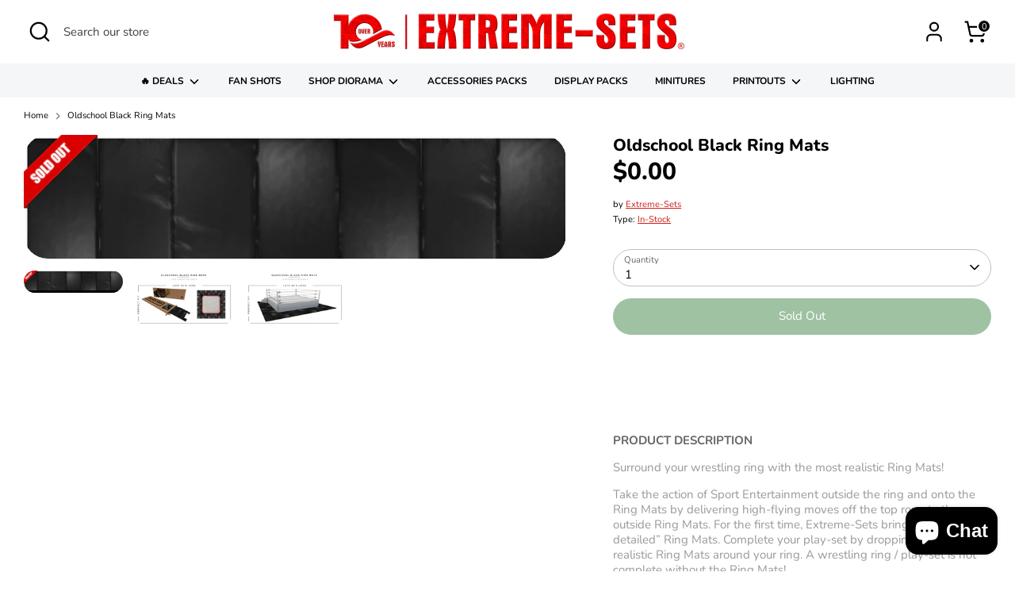

--- FILE ---
content_type: text/html; charset=utf-8
request_url: https://extreme-sets.com/products/oldschool-black-ring-mats
body_size: 26245
content:
<!doctype html>
<html class="no-js supports-no-cookies" lang="en">
<head>


  <!-- Boost 4.0.0 -->
  <meta charset="utf-8" />
<meta name="viewport" content="width=device-width,initial-scale=1.0" />
<meta http-equiv="X-UA-Compatible" content="IE=edge">

<link rel="preconnect" href="https://cdn.shopify.com" crossorigin>
<link rel="preconnect" href="https://fonts.shopify.com" crossorigin>
<link rel="preconnect" href="https://monorail-edge.shopifysvc.com"><link rel="preload" as="font" href="//extreme-sets.com/cdn/fonts/nunito/nunito_n4.fc49103dc396b42cae9460289072d384b6c6eb63.woff2" type="font/woff2" crossorigin><link rel="preload" as="font" href="//extreme-sets.com/cdn/fonts/nunito/nunito_n7.37cf9b8cf43b3322f7e6e13ad2aad62ab5dc9109.woff2" type="font/woff2" crossorigin><link rel="preload" as="font" href="//extreme-sets.com/cdn/fonts/nunito/nunito_n8.a4faa34563722dcb4bd960ae538c49eb540a565f.woff2" type="font/woff2" crossorigin><link rel="preload" as="font" href="//extreme-sets.com/cdn/fonts/nunito/nunito_n8.a4faa34563722dcb4bd960ae538c49eb540a565f.woff2" type="font/woff2" crossorigin><link rel="preload" href="//extreme-sets.com/cdn/shop/t/29/assets/vendor.min.js?v=67207134794593361361699102321" as="script">
<link rel="preload" href="//extreme-sets.com/cdn/shop/t/29/assets/theme.js?v=93016855314344351191699102321" as="script"><link rel="canonical" href="https://extreme-sets.com/products/oldschool-black-ring-mats" /><link rel="icon" href="//extreme-sets.com/cdn/shop/files/00_8dc3e217-e9de-46b1-acc0-7fc1e246fad1.jpg?crop=center&height=48&v=1674438757&width=48" type="image/jpg"><meta name="description" content="PRODUCT DESCRIPTION Surround your wrestling ring with the most realistic Ring Mats! Take the action of Sport Entertainment outside the ring and onto the Ring Mats by delivering high-flying moves off the top rope to the outside Ring Mats. For the first time, Extreme-Sets bring to you “highly detailed” Ring Mats. Complet">

  
  <title>
    Oldschool Black Ring Mats
    
    
    
      &ndash; Extreme-Sets
    
  </title>

  <meta property="og:site_name" content="Extreme-Sets">
<meta property="og:url" content="https://extreme-sets.com/products/oldschool-black-ring-mats">
<meta property="og:title" content="Oldschool Black Ring Mats">
<meta property="og:type" content="product">
<meta property="og:description" content="PRODUCT DESCRIPTION Surround your wrestling ring with the most realistic Ring Mats! Take the action of Sport Entertainment outside the ring and onto the Ring Mats by delivering high-flying moves off the top rope to the outside Ring Mats. For the first time, Extreme-Sets bring to you “highly detailed” Ring Mats. Complet"><meta property="og:image" content="http://extreme-sets.com/cdn/shop/products/OLDSCHOOL_RING_MATS3_1200x1200.jpg?v=1554736452">
  <meta property="og:image:secure_url" content="https://extreme-sets.com/cdn/shop/products/OLDSCHOOL_RING_MATS3_1200x1200.jpg?v=1554736452">
  <meta property="og:image:width" content="1398">
  <meta property="og:image:height" content="319"><meta property="og:price:amount" content="0.00">
  <meta property="og:price:currency" content="USD"><meta name="twitter:site" content="@Extreme_Sets"><meta name="twitter:card" content="summary_large_image">
<meta name="twitter:title" content="Oldschool Black Ring Mats">
<meta name="twitter:description" content="PRODUCT DESCRIPTION Surround your wrestling ring with the most realistic Ring Mats! Take the action of Sport Entertainment outside the ring and onto the Ring Mats by delivering high-flying moves off the top rope to the outside Ring Mats. For the first time, Extreme-Sets bring to you “highly detailed” Ring Mats. Complet">

<style>
    @font-face {
  font-family: Nunito;
  font-weight: 800;
  font-style: normal;
  font-display: fallback;
  src: url("//extreme-sets.com/cdn/fonts/nunito/nunito_n8.a4faa34563722dcb4bd960ae538c49eb540a565f.woff2") format("woff2"),
       url("//extreme-sets.com/cdn/fonts/nunito/nunito_n8.7b9b4d7a0ef879eb46735a0aecb391013c7f7aeb.woff") format("woff");
}

    @font-face {
  font-family: Nunito;
  font-weight: 800;
  font-style: normal;
  font-display: fallback;
  src: url("//extreme-sets.com/cdn/fonts/nunito/nunito_n8.a4faa34563722dcb4bd960ae538c49eb540a565f.woff2") format("woff2"),
       url("//extreme-sets.com/cdn/fonts/nunito/nunito_n8.7b9b4d7a0ef879eb46735a0aecb391013c7f7aeb.woff") format("woff");
}

    @font-face {
  font-family: Nunito;
  font-weight: 400;
  font-style: normal;
  font-display: fallback;
  src: url("//extreme-sets.com/cdn/fonts/nunito/nunito_n4.fc49103dc396b42cae9460289072d384b6c6eb63.woff2") format("woff2"),
       url("//extreme-sets.com/cdn/fonts/nunito/nunito_n4.5d26d13beeac3116db2479e64986cdeea4c8fbdd.woff") format("woff");
}

    @font-face {
  font-family: Nunito;
  font-weight: 700;
  font-style: normal;
  font-display: fallback;
  src: url("//extreme-sets.com/cdn/fonts/nunito/nunito_n7.37cf9b8cf43b3322f7e6e13ad2aad62ab5dc9109.woff2") format("woff2"),
       url("//extreme-sets.com/cdn/fonts/nunito/nunito_n7.45cfcfadc6630011252d54d5f5a2c7c98f60d5de.woff") format("woff");
}

    @font-face {
  font-family: Nunito;
  font-weight: 400;
  font-style: italic;
  font-display: fallback;
  src: url("//extreme-sets.com/cdn/fonts/nunito/nunito_i4.fd53bf99043ab6c570187ed42d1b49192135de96.woff2") format("woff2"),
       url("//extreme-sets.com/cdn/fonts/nunito/nunito_i4.cb3876a003a73aaae5363bb3e3e99d45ec598cc6.woff") format("woff");
}

    @font-face {
  font-family: Nunito;
  font-weight: 700;
  font-style: italic;
  font-display: fallback;
  src: url("//extreme-sets.com/cdn/fonts/nunito/nunito_i7.3f8ba2027bc9ceb1b1764ecab15bae73f86c4632.woff2") format("woff2"),
       url("//extreme-sets.com/cdn/fonts/nunito/nunito_i7.82bfb5f86ec77ada3c9f660da22064c2e46e1469.woff") format("woff");
}

    @font-face {
  font-family: Nunito;
  font-weight: 700;
  font-style: normal;
  font-display: fallback;
  src: url("//extreme-sets.com/cdn/fonts/nunito/nunito_n7.37cf9b8cf43b3322f7e6e13ad2aad62ab5dc9109.woff2") format("woff2"),
       url("//extreme-sets.com/cdn/fonts/nunito/nunito_n7.45cfcfadc6630011252d54d5f5a2c7c98f60d5de.woff") format("woff");
}

  </style>

  <link href="//extreme-sets.com/cdn/shop/t/29/assets/styles.css?v=27144267477010978641700953623" rel="stylesheet" type="text/css" media="all" />
<script>
    document.documentElement.className = document.documentElement.className.replace('no-js', 'js');
    window.theme = window.theme || {};
    window.slate = window.slate || {};
    theme.moneyFormatWithCodeForProductsPreference = "${{amount}}";
    theme.moneyFormatWithCodeForCartPreference = "${{amount}}";
    theme.moneyFormat = "${{amount}}";
    theme.strings = {
      addToCart: "Add to Cart",
      unavailable: "Unavailable",
      addressError: "Error looking up that address",
      addressNoResults: "No results for that address",
      addressQueryLimit: "You have exceeded the Google API usage limit. Consider upgrading to a \u003ca href=\"https:\/\/developers.google.com\/maps\/premium\/usage-limits\"\u003ePremium Plan\u003c\/a\u003e.",
      authError: "There was a problem authenticating your Google Maps API Key.",
      addingToCart: "Adding",
      addedToCart: "Added",
      productPreorder: "Pre-order",
      addedToCartPopupTitle: "Added:",
      addedToCartPopupItems: "Items",
      addedToCartPopupSubtotal: "Subtotal",
      addedToCartPopupGoToCart: "Checkout",
      cartTermsNotChecked: "You must agree to the terms and conditions before continuing.",
      searchLoading: "Loading",
      searchMoreResults: "See all results",
      searchNoResults: "No results",
      priceFrom: "From",
      quantityTooHigh: "You can only have [[ quantity ]] in your cart",
      onSale: "On Sale",
      soldOut: "Sold Out",
      in_stock: "In stock",
      low_stock: "Low stock",
      only_x_left: "[[ quantity ]] in stock",
      single_unit_available: "1 available",
      x_units_available: "[[ quantity ]] in stock, ready to ship",
      unitPriceSeparator: " \/ ",
      close: "Close",
      cart_shipping_calculator_hide_calculator: "Hide shipping calculator",
      cart_shipping_calculator_title: "Get shipping estimates",
      cart_general_hide_note: "Hide instructions for seller",
      cart_general_show_note: "Add instructions for seller",
      previous: "Previous",
      next: "Next"
    };
    theme.routes = {
      account_login_url: 'https://extreme-sets.com/customer_authentication/redirect?locale=en&region_country=US',
      account_register_url: 'https://shopify.com/18502449/account?locale=en',
      account_addresses_url: '/account/addresses',
      search_url: '/search',
      cart_url: '/cart',
      cart_add_url: '/cart/add',
      cart_change_url: '/cart/change',
      product_recommendations_url: '/recommendations/products'
    };
    theme.settings = {
      dynamicQtyOpts: false,
      saleLabelEnabled: true,
      soldLabelEnabled: true
    };
  </script><script>window.performance && window.performance.mark && window.performance.mark('shopify.content_for_header.start');</script><meta name="facebook-domain-verification" content="u31ue7sgm6lvch8xmhbuxyxpgqxhno">
<meta name="facebook-domain-verification" content="64h2id5czj6iyzn6eiox8bvx58jtn1">
<meta name="google-site-verification" content="8C_5dP4Veck4_Emusaqthxlk-1K_ujg1VVnFxu-iag8">
<meta id="shopify-digital-wallet" name="shopify-digital-wallet" content="/18502449/digital_wallets/dialog">
<meta name="shopify-checkout-api-token" content="8559b34dbb713eb70411585fe610769a">
<meta id="in-context-paypal-metadata" data-shop-id="18502449" data-venmo-supported="true" data-environment="production" data-locale="en_US" data-paypal-v4="true" data-currency="USD">
<link rel="alternate" type="application/json+oembed" href="https://extreme-sets.com/products/oldschool-black-ring-mats.oembed">
<script async="async" src="/checkouts/internal/preloads.js?locale=en-US"></script>
<link rel="preconnect" href="https://shop.app" crossorigin="anonymous">
<script async="async" src="https://shop.app/checkouts/internal/preloads.js?locale=en-US&shop_id=18502449" crossorigin="anonymous"></script>
<script id="apple-pay-shop-capabilities" type="application/json">{"shopId":18502449,"countryCode":"US","currencyCode":"USD","merchantCapabilities":["supports3DS"],"merchantId":"gid:\/\/shopify\/Shop\/18502449","merchantName":"Extreme-Sets","requiredBillingContactFields":["postalAddress","email"],"requiredShippingContactFields":["postalAddress","email"],"shippingType":"shipping","supportedNetworks":["visa","masterCard","amex","discover","elo","jcb"],"total":{"type":"pending","label":"Extreme-Sets","amount":"1.00"},"shopifyPaymentsEnabled":true,"supportsSubscriptions":true}</script>
<script id="shopify-features" type="application/json">{"accessToken":"8559b34dbb713eb70411585fe610769a","betas":["rich-media-storefront-analytics"],"domain":"extreme-sets.com","predictiveSearch":true,"shopId":18502449,"locale":"en"}</script>
<script>var Shopify = Shopify || {};
Shopify.shop = "extreme-sets.myshopify.com";
Shopify.locale = "en";
Shopify.currency = {"active":"USD","rate":"1.0"};
Shopify.country = "US";
Shopify.theme = {"name":"Copy of Copy of Copy of EXTREME-SETS 2023 'NEW ...","id":137599353089,"schema_name":"Boost","schema_version":"4.0.0","theme_store_id":863,"role":"main"};
Shopify.theme.handle = "null";
Shopify.theme.style = {"id":null,"handle":null};
Shopify.cdnHost = "extreme-sets.com/cdn";
Shopify.routes = Shopify.routes || {};
Shopify.routes.root = "/";</script>
<script type="module">!function(o){(o.Shopify=o.Shopify||{}).modules=!0}(window);</script>
<script>!function(o){function n(){var o=[];function n(){o.push(Array.prototype.slice.apply(arguments))}return n.q=o,n}var t=o.Shopify=o.Shopify||{};t.loadFeatures=n(),t.autoloadFeatures=n()}(window);</script>
<script>
  window.ShopifyPay = window.ShopifyPay || {};
  window.ShopifyPay.apiHost = "shop.app\/pay";
  window.ShopifyPay.redirectState = null;
</script>
<script id="shop-js-analytics" type="application/json">{"pageType":"product"}</script>
<script defer="defer" async type="module" src="//extreme-sets.com/cdn/shopifycloud/shop-js/modules/v2/client.init-shop-cart-sync_C5BV16lS.en.esm.js"></script>
<script defer="defer" async type="module" src="//extreme-sets.com/cdn/shopifycloud/shop-js/modules/v2/chunk.common_CygWptCX.esm.js"></script>
<script type="module">
  await import("//extreme-sets.com/cdn/shopifycloud/shop-js/modules/v2/client.init-shop-cart-sync_C5BV16lS.en.esm.js");
await import("//extreme-sets.com/cdn/shopifycloud/shop-js/modules/v2/chunk.common_CygWptCX.esm.js");

  window.Shopify.SignInWithShop?.initShopCartSync?.({"fedCMEnabled":true,"windoidEnabled":true});

</script>
<script defer="defer" async type="module" src="//extreme-sets.com/cdn/shopifycloud/shop-js/modules/v2/client.payment-terms_CZxnsJam.en.esm.js"></script>
<script defer="defer" async type="module" src="//extreme-sets.com/cdn/shopifycloud/shop-js/modules/v2/chunk.common_CygWptCX.esm.js"></script>
<script defer="defer" async type="module" src="//extreme-sets.com/cdn/shopifycloud/shop-js/modules/v2/chunk.modal_D71HUcav.esm.js"></script>
<script type="module">
  await import("//extreme-sets.com/cdn/shopifycloud/shop-js/modules/v2/client.payment-terms_CZxnsJam.en.esm.js");
await import("//extreme-sets.com/cdn/shopifycloud/shop-js/modules/v2/chunk.common_CygWptCX.esm.js");
await import("//extreme-sets.com/cdn/shopifycloud/shop-js/modules/v2/chunk.modal_D71HUcav.esm.js");

  
</script>
<script>
  window.Shopify = window.Shopify || {};
  if (!window.Shopify.featureAssets) window.Shopify.featureAssets = {};
  window.Shopify.featureAssets['shop-js'] = {"shop-cart-sync":["modules/v2/client.shop-cart-sync_ZFArdW7E.en.esm.js","modules/v2/chunk.common_CygWptCX.esm.js"],"init-fed-cm":["modules/v2/client.init-fed-cm_CmiC4vf6.en.esm.js","modules/v2/chunk.common_CygWptCX.esm.js"],"shop-button":["modules/v2/client.shop-button_tlx5R9nI.en.esm.js","modules/v2/chunk.common_CygWptCX.esm.js"],"shop-cash-offers":["modules/v2/client.shop-cash-offers_DOA2yAJr.en.esm.js","modules/v2/chunk.common_CygWptCX.esm.js","modules/v2/chunk.modal_D71HUcav.esm.js"],"init-windoid":["modules/v2/client.init-windoid_sURxWdc1.en.esm.js","modules/v2/chunk.common_CygWptCX.esm.js"],"shop-toast-manager":["modules/v2/client.shop-toast-manager_ClPi3nE9.en.esm.js","modules/v2/chunk.common_CygWptCX.esm.js"],"init-shop-email-lookup-coordinator":["modules/v2/client.init-shop-email-lookup-coordinator_B8hsDcYM.en.esm.js","modules/v2/chunk.common_CygWptCX.esm.js"],"init-shop-cart-sync":["modules/v2/client.init-shop-cart-sync_C5BV16lS.en.esm.js","modules/v2/chunk.common_CygWptCX.esm.js"],"avatar":["modules/v2/client.avatar_BTnouDA3.en.esm.js"],"pay-button":["modules/v2/client.pay-button_FdsNuTd3.en.esm.js","modules/v2/chunk.common_CygWptCX.esm.js"],"init-customer-accounts":["modules/v2/client.init-customer-accounts_DxDtT_ad.en.esm.js","modules/v2/client.shop-login-button_C5VAVYt1.en.esm.js","modules/v2/chunk.common_CygWptCX.esm.js","modules/v2/chunk.modal_D71HUcav.esm.js"],"init-shop-for-new-customer-accounts":["modules/v2/client.init-shop-for-new-customer-accounts_ChsxoAhi.en.esm.js","modules/v2/client.shop-login-button_C5VAVYt1.en.esm.js","modules/v2/chunk.common_CygWptCX.esm.js","modules/v2/chunk.modal_D71HUcav.esm.js"],"shop-login-button":["modules/v2/client.shop-login-button_C5VAVYt1.en.esm.js","modules/v2/chunk.common_CygWptCX.esm.js","modules/v2/chunk.modal_D71HUcav.esm.js"],"init-customer-accounts-sign-up":["modules/v2/client.init-customer-accounts-sign-up_CPSyQ0Tj.en.esm.js","modules/v2/client.shop-login-button_C5VAVYt1.en.esm.js","modules/v2/chunk.common_CygWptCX.esm.js","modules/v2/chunk.modal_D71HUcav.esm.js"],"shop-follow-button":["modules/v2/client.shop-follow-button_Cva4Ekp9.en.esm.js","modules/v2/chunk.common_CygWptCX.esm.js","modules/v2/chunk.modal_D71HUcav.esm.js"],"checkout-modal":["modules/v2/client.checkout-modal_BPM8l0SH.en.esm.js","modules/v2/chunk.common_CygWptCX.esm.js","modules/v2/chunk.modal_D71HUcav.esm.js"],"lead-capture":["modules/v2/client.lead-capture_Bi8yE_yS.en.esm.js","modules/v2/chunk.common_CygWptCX.esm.js","modules/v2/chunk.modal_D71HUcav.esm.js"],"shop-login":["modules/v2/client.shop-login_D6lNrXab.en.esm.js","modules/v2/chunk.common_CygWptCX.esm.js","modules/v2/chunk.modal_D71HUcav.esm.js"],"payment-terms":["modules/v2/client.payment-terms_CZxnsJam.en.esm.js","modules/v2/chunk.common_CygWptCX.esm.js","modules/v2/chunk.modal_D71HUcav.esm.js"]};
</script>
<script>(function() {
  var isLoaded = false;
  function asyncLoad() {
    if (isLoaded) return;
    isLoaded = true;
    var urls = ["https:\/\/chimpstatic.com\/mcjs-connected\/js\/users\/0a5de6b7125f83c688cd5c505\/cec72aa608cf17ebe007d895a.js?shop=extreme-sets.myshopify.com","https:\/\/www.paypal.com\/tagmanager\/pptm.js?id=3122f8b2-e34a-11e7-9a79-19c84fdcfa12\u0026shop=extreme-sets.myshopify.com","https:\/\/chimpstatic.com\/mcjs-connected\/js\/users\/0a5de6b7125f83c688cd5c505\/96733a7ae485b5c78d97fbbce.js?shop=extreme-sets.myshopify.com","https:\/\/wdtapps.com\/apps\/responsive_image_gallery\/assets\/view\/js\/vue.js?shop=extreme-sets.myshopify.com","https:\/\/wdtapps.com\/apps\/responsive_image_gallery\/assets\/view\/js\/viewer.js?shop=extreme-sets.myshopify.com","https:\/\/wdtapps.com\/apps\/responsive_image_gallery\/assets\/view\/js\/v-viewer.js?shop=extreme-sets.myshopify.com","https:\/\/platform-api.sharethis.com\/js\/sharethis.js?shop=extreme-sets.myshopify.com#property=63d2aa3f2218e100192e486c\u0026product=-buttons\u0026source=-buttons-shopify\u0026ver=1674750535","https:\/\/app-countdown-pro.carecart.io\/lib\/stockcountdown.js?shop=extreme-sets.myshopify.com","https:\/\/cdn.nfcube.com\/instafeed-6cd81046401d6ababf420e7f12618f67.js?shop=extreme-sets.myshopify.com"];
    for (var i = 0; i < urls.length; i++) {
      var s = document.createElement('script');
      s.type = 'text/javascript';
      s.async = true;
      s.src = urls[i];
      var x = document.getElementsByTagName('script')[0];
      x.parentNode.insertBefore(s, x);
    }
  };
  if(window.attachEvent) {
    window.attachEvent('onload', asyncLoad);
  } else {
    window.addEventListener('load', asyncLoad, false);
  }
})();</script>
<script id="__st">var __st={"a":18502449,"offset":-28800,"reqid":"84a4a69e-fa85-439d-aed3-c1dd227a77ec-1768720903","pageurl":"extreme-sets.com\/products\/oldschool-black-ring-mats","u":"e1bb0545d058","p":"product","rtyp":"product","rid":89587515418};</script>
<script>window.ShopifyPaypalV4VisibilityTracking = true;</script>
<script id="captcha-bootstrap">!function(){'use strict';const t='contact',e='account',n='new_comment',o=[[t,t],['blogs',n],['comments',n],[t,'customer']],c=[[e,'customer_login'],[e,'guest_login'],[e,'recover_customer_password'],[e,'create_customer']],r=t=>t.map((([t,e])=>`form[action*='/${t}']:not([data-nocaptcha='true']) input[name='form_type'][value='${e}']`)).join(','),a=t=>()=>t?[...document.querySelectorAll(t)].map((t=>t.form)):[];function s(){const t=[...o],e=r(t);return a(e)}const i='password',u='form_key',d=['recaptcha-v3-token','g-recaptcha-response','h-captcha-response',i],f=()=>{try{return window.sessionStorage}catch{return}},m='__shopify_v',_=t=>t.elements[u];function p(t,e,n=!1){try{const o=window.sessionStorage,c=JSON.parse(o.getItem(e)),{data:r}=function(t){const{data:e,action:n}=t;return t[m]||n?{data:e,action:n}:{data:t,action:n}}(c);for(const[e,n]of Object.entries(r))t.elements[e]&&(t.elements[e].value=n);n&&o.removeItem(e)}catch(o){console.error('form repopulation failed',{error:o})}}const l='form_type',E='cptcha';function T(t){t.dataset[E]=!0}const w=window,h=w.document,L='Shopify',v='ce_forms',y='captcha';let A=!1;((t,e)=>{const n=(g='f06e6c50-85a8-45c8-87d0-21a2b65856fe',I='https://cdn.shopify.com/shopifycloud/storefront-forms-hcaptcha/ce_storefront_forms_captcha_hcaptcha.v1.5.2.iife.js',D={infoText:'Protected by hCaptcha',privacyText:'Privacy',termsText:'Terms'},(t,e,n)=>{const o=w[L][v],c=o.bindForm;if(c)return c(t,g,e,D).then(n);var r;o.q.push([[t,g,e,D],n]),r=I,A||(h.body.append(Object.assign(h.createElement('script'),{id:'captcha-provider',async:!0,src:r})),A=!0)});var g,I,D;w[L]=w[L]||{},w[L][v]=w[L][v]||{},w[L][v].q=[],w[L][y]=w[L][y]||{},w[L][y].protect=function(t,e){n(t,void 0,e),T(t)},Object.freeze(w[L][y]),function(t,e,n,w,h,L){const[v,y,A,g]=function(t,e,n){const i=e?o:[],u=t?c:[],d=[...i,...u],f=r(d),m=r(i),_=r(d.filter((([t,e])=>n.includes(e))));return[a(f),a(m),a(_),s()]}(w,h,L),I=t=>{const e=t.target;return e instanceof HTMLFormElement?e:e&&e.form},D=t=>v().includes(t);t.addEventListener('submit',(t=>{const e=I(t);if(!e)return;const n=D(e)&&!e.dataset.hcaptchaBound&&!e.dataset.recaptchaBound,o=_(e),c=g().includes(e)&&(!o||!o.value);(n||c)&&t.preventDefault(),c&&!n&&(function(t){try{if(!f())return;!function(t){const e=f();if(!e)return;const n=_(t);if(!n)return;const o=n.value;o&&e.removeItem(o)}(t);const e=Array.from(Array(32),(()=>Math.random().toString(36)[2])).join('');!function(t,e){_(t)||t.append(Object.assign(document.createElement('input'),{type:'hidden',name:u})),t.elements[u].value=e}(t,e),function(t,e){const n=f();if(!n)return;const o=[...t.querySelectorAll(`input[type='${i}']`)].map((({name:t})=>t)),c=[...d,...o],r={};for(const[a,s]of new FormData(t).entries())c.includes(a)||(r[a]=s);n.setItem(e,JSON.stringify({[m]:1,action:t.action,data:r}))}(t,e)}catch(e){console.error('failed to persist form',e)}}(e),e.submit())}));const S=(t,e)=>{t&&!t.dataset[E]&&(n(t,e.some((e=>e===t))),T(t))};for(const o of['focusin','change'])t.addEventListener(o,(t=>{const e=I(t);D(e)&&S(e,y())}));const B=e.get('form_key'),M=e.get(l),P=B&&M;t.addEventListener('DOMContentLoaded',(()=>{const t=y();if(P)for(const e of t)e.elements[l].value===M&&p(e,B);[...new Set([...A(),...v().filter((t=>'true'===t.dataset.shopifyCaptcha))])].forEach((e=>S(e,t)))}))}(h,new URLSearchParams(w.location.search),n,t,e,['guest_login'])})(!0,!0)}();</script>
<script integrity="sha256-4kQ18oKyAcykRKYeNunJcIwy7WH5gtpwJnB7kiuLZ1E=" data-source-attribution="shopify.loadfeatures" defer="defer" src="//extreme-sets.com/cdn/shopifycloud/storefront/assets/storefront/load_feature-a0a9edcb.js" crossorigin="anonymous"></script>
<script crossorigin="anonymous" defer="defer" src="//extreme-sets.com/cdn/shopifycloud/storefront/assets/shopify_pay/storefront-65b4c6d7.js?v=20250812"></script>
<script data-source-attribution="shopify.dynamic_checkout.dynamic.init">var Shopify=Shopify||{};Shopify.PaymentButton=Shopify.PaymentButton||{isStorefrontPortableWallets:!0,init:function(){window.Shopify.PaymentButton.init=function(){};var t=document.createElement("script");t.src="https://extreme-sets.com/cdn/shopifycloud/portable-wallets/latest/portable-wallets.en.js",t.type="module",document.head.appendChild(t)}};
</script>
<script data-source-attribution="shopify.dynamic_checkout.buyer_consent">
  function portableWalletsHideBuyerConsent(e){var t=document.getElementById("shopify-buyer-consent"),n=document.getElementById("shopify-subscription-policy-button");t&&n&&(t.classList.add("hidden"),t.setAttribute("aria-hidden","true"),n.removeEventListener("click",e))}function portableWalletsShowBuyerConsent(e){var t=document.getElementById("shopify-buyer-consent"),n=document.getElementById("shopify-subscription-policy-button");t&&n&&(t.classList.remove("hidden"),t.removeAttribute("aria-hidden"),n.addEventListener("click",e))}window.Shopify?.PaymentButton&&(window.Shopify.PaymentButton.hideBuyerConsent=portableWalletsHideBuyerConsent,window.Shopify.PaymentButton.showBuyerConsent=portableWalletsShowBuyerConsent);
</script>
<script>
  function portableWalletsCleanup(e){e&&e.src&&console.error("Failed to load portable wallets script "+e.src);var t=document.querySelectorAll("shopify-accelerated-checkout .shopify-payment-button__skeleton, shopify-accelerated-checkout-cart .wallet-cart-button__skeleton"),e=document.getElementById("shopify-buyer-consent");for(let e=0;e<t.length;e++)t[e].remove();e&&e.remove()}function portableWalletsNotLoadedAsModule(e){e instanceof ErrorEvent&&"string"==typeof e.message&&e.message.includes("import.meta")&&"string"==typeof e.filename&&e.filename.includes("portable-wallets")&&(window.removeEventListener("error",portableWalletsNotLoadedAsModule),window.Shopify.PaymentButton.failedToLoad=e,"loading"===document.readyState?document.addEventListener("DOMContentLoaded",window.Shopify.PaymentButton.init):window.Shopify.PaymentButton.init())}window.addEventListener("error",portableWalletsNotLoadedAsModule);
</script>

<script type="module" src="https://extreme-sets.com/cdn/shopifycloud/portable-wallets/latest/portable-wallets.en.js" onError="portableWalletsCleanup(this)" crossorigin="anonymous"></script>
<script nomodule>
  document.addEventListener("DOMContentLoaded", portableWalletsCleanup);
</script>

<link id="shopify-accelerated-checkout-styles" rel="stylesheet" media="screen" href="https://extreme-sets.com/cdn/shopifycloud/portable-wallets/latest/accelerated-checkout-backwards-compat.css" crossorigin="anonymous">
<style id="shopify-accelerated-checkout-cart">
        #shopify-buyer-consent {
  margin-top: 1em;
  display: inline-block;
  width: 100%;
}

#shopify-buyer-consent.hidden {
  display: none;
}

#shopify-subscription-policy-button {
  background: none;
  border: none;
  padding: 0;
  text-decoration: underline;
  font-size: inherit;
  cursor: pointer;
}

#shopify-subscription-policy-button::before {
  box-shadow: none;
}

      </style>
<script id="sections-script" data-sections="product-recommendations" defer="defer" src="//extreme-sets.com/cdn/shop/t/29/compiled_assets/scripts.js?v=3306"></script>
<script>window.performance && window.performance.mark && window.performance.mark('shopify.content_for_header.end');</script>
<!-- BEGIN app block: shopify://apps/essential-announcer/blocks/app-embed/93b5429f-c8d6-4c33-ae14-250fd84f361b --><script>
  
    window.essentialAnnouncementConfigs = [{"id":"3a59c421-02f4-4245-9af2-899585081785","createdAt":"2024-10-01T13:48:22.086+00:00","name":"Announcement name","title":"Don't miss out on the action! ","subheading":"Follow Extreme-Sets on Instagram","style":{"icon":{"size":32,"originalColor":true,"color":{"hex":"#333333"},"background":{"hex":"#ffffff","alpha":0,"rgba":"rgba(255, 255, 255, 0)"},"cornerRadius":4},"selectedTemplate":"custom","position":"top-page","stickyBar":false,"backgroundType":"singleBackground","singleColor":"#f9f9f9","gradientTurn":"90","gradientStart":"#DDDDDD","gradientEnd":"#FFFFFF","borderRadius":8,"borderSize":"0","borderColor":"#c5c8d1","titleSize":"18","titleColor":"#da1717","font":"","subheadingSize":"14","subheadingColor":"#da1717","buttonBackgroundColor":"#da1717","buttonFontSize":"14","buttonFontColor":"#FFFFFF","buttonBorderRadius":"4","closeIconColor":"#9d0b0b","arrowIconColor":"#9d0b0b","spacing":{"insideTop":10,"insideBottom":10,"outsideTop":0,"outsideBottom":10}},"announcementType":"simple","announcementPlacement":"cart-top","published":true,"showOnProducts":[],"showOnCollections":[],"updatedAt":"2024-10-01T13:50:03.299+00:00","CTAType":"button","CTALink":"https://www.instagram.com/extreme_sets/","closeButton":false,"buttonText":"Follow now!","announcements":[{"title":"Enjoy a 20% discount on all our products!","subheading":"","CTAType":"","buttonText":"Shop now!","CTALink":"","icon":"","id":950},{"title":"Enjoy a 20% discount on all our products!","subheading":"","CTAType":"","buttonText":"Shop now!","CTALink":"","icon":"","id":890}],"shop":"extreme-sets.myshopify.com","animationSpeed":80,"rotateDuration":4,"translations":[],"startDate":null,"endDate":null,"icon":"https://vamxifegjdrgriapwsjg.supabase.co/storage/v1/object/public/files/extreme-sets.myshopify.com/00.jpg","locationType":"","showInCountries":[],"showOnProductsInCollections":[],"type":"cart-page"}];
  
  window.essentialAnnouncementMeta = {
    productCollections: [{"id":419975725313,"handle":"fathers","updated_at":"2026-01-17T04:02:15-08:00","published_at":"2024-06-16T04:12:32-07:00","sort_order":"best-selling","template_suffix":"","published_scope":"web","title":"FATHERS","body_html":""}],
    productData: {"id":89587515418,"title":"Oldschool Black Ring Mats","handle":"oldschool-black-ring-mats","description":"\u003cdiv\u003e\n\u003cp\u003e\u003cstrong\u003e\u003cspan style=\"color: #666666;\"\u003ePRODUCT DESCRIPTION \u003c\/span\u003e\u003c\/strong\u003e\u003c\/p\u003e\n\u003cp\u003e\u003cspan style=\"color: #999999;\"\u003eSurround your wrestling ring with the most realistic Ring Mats!\u003c\/span\u003e\u003c\/p\u003e\n\u003cp\u003e\u003cspan style=\"color: #999999;\"\u003eTake the action of Sport Entertainment outside the ring and onto the Ring Mats by delivering high-flying moves off the top rope to the outside Ring Mats. For the first time, Extreme-Sets bring to you “highly detailed” Ring Mats. Complete your play-set by dropping the most realistic Ring Mats around your ring. A wrestling ring \/ play-set is not complete without the Ring Mats!\u003c\/span\u003e\u003c\/p\u003e\n\u003cp\u003e\u003cspan style=\"color: #666666;\"\u003e\u003cstrong\u003eFEATURES\u003c\/strong\u003e\u003c\/span\u003e\u003c\/p\u003e\n\u003cp\u003e\u003cspan style=\"color: #999999;\"\u003eHow long have you been waiting for some realistic Ring Mats to arrive? They have finally arrived! Ring Mats come in three versions, starting with the unforgettable, iconic, Classic Blue Ring Mats, “Oldschool” Black Ring Mats, and Modern Ring Mats. They work great for action figure photography and stop-motion animation. Take the most amazing photos or stop-motion animation videos. Take your social media by storm by posting your amazing photos and videos!\u003c\/span\u003e\u003c\/p\u003e\n\u003cp\u003e\u003cspan style=\"color: #666666;\"\u003e\u003cstrong\u003eWHAT'S IN THE BOX?\u003c\/strong\u003e\u003c\/span\u003e\u003c\/p\u003e\n\u003cul\u003e\u003c\/ul\u003e\n\u003cul\u003e\n\u003cli\u003e\u003cspan style=\"color: #999999;\"\u003eFour (4) connecting Ring Mats (Ring Mats are compatible with the most recent rings in the market)\u003c\/span\u003e\u003c\/li\u003e\n\u003cli\u003e\u003cspan style=\"color: #999999;\"\u003eRing Mats dimensions in inches: 34” x 34” x 34”\u003c\/span\u003e\u003c\/li\u003e\n\u003c\/ul\u003e\n\u003c\/div\u003e","published_at":"2017-09-09T11:25:18-07:00","created_at":"2017-09-09T11:25:18-07:00","vendor":"Extreme-Sets","type":"In-Stock","tags":["ARENA","BACKSTAGE","LOCKER","RING","RING MATS","WWE"],"price":0,"price_min":0,"price_max":0,"available":false,"price_varies":false,"compare_at_price":null,"compare_at_price_min":0,"compare_at_price_max":0,"compare_at_price_varies":false,"variants":[{"id":1081586253850,"title":"Default Title","option1":"Default Title","option2":null,"option3":null,"sku":"0022","requires_shipping":true,"taxable":true,"featured_image":null,"available":false,"name":"Oldschool Black Ring Mats","public_title":null,"options":["Default Title"],"price":0,"weight":907,"compare_at_price":null,"inventory_quantity":0,"inventory_management":"shopify","inventory_policy":"deny","barcode":"","requires_selling_plan":false,"selling_plan_allocations":[]}],"images":["\/\/extreme-sets.com\/cdn\/shop\/products\/OLDSCHOOL_RING_MATS3.jpg?v=1554736452","\/\/extreme-sets.com\/cdn\/shop\/products\/OLDSCHOOL_RING_MATS_02.jpg?v=1554736452","\/\/extreme-sets.com\/cdn\/shop\/products\/OLDSCHOOL_RING_MATS_01.jpg?v=1554736452"],"featured_image":"\/\/extreme-sets.com\/cdn\/shop\/products\/OLDSCHOOL_RING_MATS3.jpg?v=1554736452","options":["Title"],"media":[{"alt":null,"id":2553352585267,"position":1,"preview_image":{"aspect_ratio":4.382,"height":319,"width":1398,"src":"\/\/extreme-sets.com\/cdn\/shop\/products\/OLDSCHOOL_RING_MATS3.jpg?v=1554736452"},"aspect_ratio":4.382,"height":319,"media_type":"image","src":"\/\/extreme-sets.com\/cdn\/shop\/products\/OLDSCHOOL_RING_MATS3.jpg?v=1554736452","width":1398},{"alt":null,"id":877530972211,"position":2,"preview_image":{"aspect_ratio":1.686,"height":593,"width":1000,"src":"\/\/extreme-sets.com\/cdn\/shop\/products\/OLDSCHOOL_RING_MATS_02.jpg?v=1554736452"},"aspect_ratio":1.686,"height":593,"media_type":"image","src":"\/\/extreme-sets.com\/cdn\/shop\/products\/OLDSCHOOL_RING_MATS_02.jpg?v=1554736452","width":1000},{"alt":null,"id":877530873907,"position":3,"preview_image":{"aspect_ratio":1.686,"height":593,"width":1000,"src":"\/\/extreme-sets.com\/cdn\/shop\/products\/OLDSCHOOL_RING_MATS_01.jpg?v=1554736452"},"aspect_ratio":1.686,"height":593,"media_type":"image","src":"\/\/extreme-sets.com\/cdn\/shop\/products\/OLDSCHOOL_RING_MATS_01.jpg?v=1554736452","width":1000}],"requires_selling_plan":false,"selling_plan_groups":[],"content":"\u003cdiv\u003e\n\u003cp\u003e\u003cstrong\u003e\u003cspan style=\"color: #666666;\"\u003ePRODUCT DESCRIPTION \u003c\/span\u003e\u003c\/strong\u003e\u003c\/p\u003e\n\u003cp\u003e\u003cspan style=\"color: #999999;\"\u003eSurround your wrestling ring with the most realistic Ring Mats!\u003c\/span\u003e\u003c\/p\u003e\n\u003cp\u003e\u003cspan style=\"color: #999999;\"\u003eTake the action of Sport Entertainment outside the ring and onto the Ring Mats by delivering high-flying moves off the top rope to the outside Ring Mats. For the first time, Extreme-Sets bring to you “highly detailed” Ring Mats. Complete your play-set by dropping the most realistic Ring Mats around your ring. A wrestling ring \/ play-set is not complete without the Ring Mats!\u003c\/span\u003e\u003c\/p\u003e\n\u003cp\u003e\u003cspan style=\"color: #666666;\"\u003e\u003cstrong\u003eFEATURES\u003c\/strong\u003e\u003c\/span\u003e\u003c\/p\u003e\n\u003cp\u003e\u003cspan style=\"color: #999999;\"\u003eHow long have you been waiting for some realistic Ring Mats to arrive? They have finally arrived! Ring Mats come in three versions, starting with the unforgettable, iconic, Classic Blue Ring Mats, “Oldschool” Black Ring Mats, and Modern Ring Mats. They work great for action figure photography and stop-motion animation. Take the most amazing photos or stop-motion animation videos. Take your social media by storm by posting your amazing photos and videos!\u003c\/span\u003e\u003c\/p\u003e\n\u003cp\u003e\u003cspan style=\"color: #666666;\"\u003e\u003cstrong\u003eWHAT'S IN THE BOX?\u003c\/strong\u003e\u003c\/span\u003e\u003c\/p\u003e\n\u003cul\u003e\u003c\/ul\u003e\n\u003cul\u003e\n\u003cli\u003e\u003cspan style=\"color: #999999;\"\u003eFour (4) connecting Ring Mats (Ring Mats are compatible with the most recent rings in the market)\u003c\/span\u003e\u003c\/li\u003e\n\u003cli\u003e\u003cspan style=\"color: #999999;\"\u003eRing Mats dimensions in inches: 34” x 34” x 34”\u003c\/span\u003e\u003c\/li\u003e\n\u003c\/ul\u003e\n\u003c\/div\u003e"},
    templateName: "product",
    collectionId: null,
  };
</script>

 
<style>
.essential_annoucement_bar_wrapper {display: none;}
</style>


<script src="https://cdn.shopify.com/extensions/019b9d60-ed7c-7464-ac3f-9e23a48d54ca/essential-announcement-bar-74/assets/announcement-bar-essential-apps.js" defer></script>

<!-- END app block --><script src="https://cdn.shopify.com/extensions/7bc9bb47-adfa-4267-963e-cadee5096caf/inbox-1252/assets/inbox-chat-loader.js" type="text/javascript" defer="defer"></script>
<script src="https://cdn.shopify.com/extensions/019b0ca3-aa13-7aa2-a0b4-6cb667a1f6f7/essential-countdown-timer-55/assets/countdown_timer_essential_apps.min.js" type="text/javascript" defer="defer"></script>
<link href="https://monorail-edge.shopifysvc.com" rel="dns-prefetch">
<script>(function(){if ("sendBeacon" in navigator && "performance" in window) {try {var session_token_from_headers = performance.getEntriesByType('navigation')[0].serverTiming.find(x => x.name == '_s').description;} catch {var session_token_from_headers = undefined;}var session_cookie_matches = document.cookie.match(/_shopify_s=([^;]*)/);var session_token_from_cookie = session_cookie_matches && session_cookie_matches.length === 2 ? session_cookie_matches[1] : "";var session_token = session_token_from_headers || session_token_from_cookie || "";function handle_abandonment_event(e) {var entries = performance.getEntries().filter(function(entry) {return /monorail-edge.shopifysvc.com/.test(entry.name);});if (!window.abandonment_tracked && entries.length === 0) {window.abandonment_tracked = true;var currentMs = Date.now();var navigation_start = performance.timing.navigationStart;var payload = {shop_id: 18502449,url: window.location.href,navigation_start,duration: currentMs - navigation_start,session_token,page_type: "product"};window.navigator.sendBeacon("https://monorail-edge.shopifysvc.com/v1/produce", JSON.stringify({schema_id: "online_store_buyer_site_abandonment/1.1",payload: payload,metadata: {event_created_at_ms: currentMs,event_sent_at_ms: currentMs}}));}}window.addEventListener('pagehide', handle_abandonment_event);}}());</script>
<script id="web-pixels-manager-setup">(function e(e,d,r,n,o){if(void 0===o&&(o={}),!Boolean(null===(a=null===(i=window.Shopify)||void 0===i?void 0:i.analytics)||void 0===a?void 0:a.replayQueue)){var i,a;window.Shopify=window.Shopify||{};var t=window.Shopify;t.analytics=t.analytics||{};var s=t.analytics;s.replayQueue=[],s.publish=function(e,d,r){return s.replayQueue.push([e,d,r]),!0};try{self.performance.mark("wpm:start")}catch(e){}var l=function(){var e={modern:/Edge?\/(1{2}[4-9]|1[2-9]\d|[2-9]\d{2}|\d{4,})\.\d+(\.\d+|)|Firefox\/(1{2}[4-9]|1[2-9]\d|[2-9]\d{2}|\d{4,})\.\d+(\.\d+|)|Chrom(ium|e)\/(9{2}|\d{3,})\.\d+(\.\d+|)|(Maci|X1{2}).+ Version\/(15\.\d+|(1[6-9]|[2-9]\d|\d{3,})\.\d+)([,.]\d+|)( \(\w+\)|)( Mobile\/\w+|) Safari\/|Chrome.+OPR\/(9{2}|\d{3,})\.\d+\.\d+|(CPU[ +]OS|iPhone[ +]OS|CPU[ +]iPhone|CPU IPhone OS|CPU iPad OS)[ +]+(15[._]\d+|(1[6-9]|[2-9]\d|\d{3,})[._]\d+)([._]\d+|)|Android:?[ /-](13[3-9]|1[4-9]\d|[2-9]\d{2}|\d{4,})(\.\d+|)(\.\d+|)|Android.+Firefox\/(13[5-9]|1[4-9]\d|[2-9]\d{2}|\d{4,})\.\d+(\.\d+|)|Android.+Chrom(ium|e)\/(13[3-9]|1[4-9]\d|[2-9]\d{2}|\d{4,})\.\d+(\.\d+|)|SamsungBrowser\/([2-9]\d|\d{3,})\.\d+/,legacy:/Edge?\/(1[6-9]|[2-9]\d|\d{3,})\.\d+(\.\d+|)|Firefox\/(5[4-9]|[6-9]\d|\d{3,})\.\d+(\.\d+|)|Chrom(ium|e)\/(5[1-9]|[6-9]\d|\d{3,})\.\d+(\.\d+|)([\d.]+$|.*Safari\/(?![\d.]+ Edge\/[\d.]+$))|(Maci|X1{2}).+ Version\/(10\.\d+|(1[1-9]|[2-9]\d|\d{3,})\.\d+)([,.]\d+|)( \(\w+\)|)( Mobile\/\w+|) Safari\/|Chrome.+OPR\/(3[89]|[4-9]\d|\d{3,})\.\d+\.\d+|(CPU[ +]OS|iPhone[ +]OS|CPU[ +]iPhone|CPU IPhone OS|CPU iPad OS)[ +]+(10[._]\d+|(1[1-9]|[2-9]\d|\d{3,})[._]\d+)([._]\d+|)|Android:?[ /-](13[3-9]|1[4-9]\d|[2-9]\d{2}|\d{4,})(\.\d+|)(\.\d+|)|Mobile Safari.+OPR\/([89]\d|\d{3,})\.\d+\.\d+|Android.+Firefox\/(13[5-9]|1[4-9]\d|[2-9]\d{2}|\d{4,})\.\d+(\.\d+|)|Android.+Chrom(ium|e)\/(13[3-9]|1[4-9]\d|[2-9]\d{2}|\d{4,})\.\d+(\.\d+|)|Android.+(UC? ?Browser|UCWEB|U3)[ /]?(15\.([5-9]|\d{2,})|(1[6-9]|[2-9]\d|\d{3,})\.\d+)\.\d+|SamsungBrowser\/(5\.\d+|([6-9]|\d{2,})\.\d+)|Android.+MQ{2}Browser\/(14(\.(9|\d{2,})|)|(1[5-9]|[2-9]\d|\d{3,})(\.\d+|))(\.\d+|)|K[Aa][Ii]OS\/(3\.\d+|([4-9]|\d{2,})\.\d+)(\.\d+|)/},d=e.modern,r=e.legacy,n=navigator.userAgent;return n.match(d)?"modern":n.match(r)?"legacy":"unknown"}(),u="modern"===l?"modern":"legacy",c=(null!=n?n:{modern:"",legacy:""})[u],f=function(e){return[e.baseUrl,"/wpm","/b",e.hashVersion,"modern"===e.buildTarget?"m":"l",".js"].join("")}({baseUrl:d,hashVersion:r,buildTarget:u}),m=function(e){var d=e.version,r=e.bundleTarget,n=e.surface,o=e.pageUrl,i=e.monorailEndpoint;return{emit:function(e){var a=e.status,t=e.errorMsg,s=(new Date).getTime(),l=JSON.stringify({metadata:{event_sent_at_ms:s},events:[{schema_id:"web_pixels_manager_load/3.1",payload:{version:d,bundle_target:r,page_url:o,status:a,surface:n,error_msg:t},metadata:{event_created_at_ms:s}}]});if(!i)return console&&console.warn&&console.warn("[Web Pixels Manager] No Monorail endpoint provided, skipping logging."),!1;try{return self.navigator.sendBeacon.bind(self.navigator)(i,l)}catch(e){}var u=new XMLHttpRequest;try{return u.open("POST",i,!0),u.setRequestHeader("Content-Type","text/plain"),u.send(l),!0}catch(e){return console&&console.warn&&console.warn("[Web Pixels Manager] Got an unhandled error while logging to Monorail."),!1}}}}({version:r,bundleTarget:l,surface:e.surface,pageUrl:self.location.href,monorailEndpoint:e.monorailEndpoint});try{o.browserTarget=l,function(e){var d=e.src,r=e.async,n=void 0===r||r,o=e.onload,i=e.onerror,a=e.sri,t=e.scriptDataAttributes,s=void 0===t?{}:t,l=document.createElement("script"),u=document.querySelector("head"),c=document.querySelector("body");if(l.async=n,l.src=d,a&&(l.integrity=a,l.crossOrigin="anonymous"),s)for(var f in s)if(Object.prototype.hasOwnProperty.call(s,f))try{l.dataset[f]=s[f]}catch(e){}if(o&&l.addEventListener("load",o),i&&l.addEventListener("error",i),u)u.appendChild(l);else{if(!c)throw new Error("Did not find a head or body element to append the script");c.appendChild(l)}}({src:f,async:!0,onload:function(){if(!function(){var e,d;return Boolean(null===(d=null===(e=window.Shopify)||void 0===e?void 0:e.analytics)||void 0===d?void 0:d.initialized)}()){var d=window.webPixelsManager.init(e)||void 0;if(d){var r=window.Shopify.analytics;r.replayQueue.forEach((function(e){var r=e[0],n=e[1],o=e[2];d.publishCustomEvent(r,n,o)})),r.replayQueue=[],r.publish=d.publishCustomEvent,r.visitor=d.visitor,r.initialized=!0}}},onerror:function(){return m.emit({status:"failed",errorMsg:"".concat(f," has failed to load")})},sri:function(e){var d=/^sha384-[A-Za-z0-9+/=]+$/;return"string"==typeof e&&d.test(e)}(c)?c:"",scriptDataAttributes:o}),m.emit({status:"loading"})}catch(e){m.emit({status:"failed",errorMsg:(null==e?void 0:e.message)||"Unknown error"})}}})({shopId: 18502449,storefrontBaseUrl: "https://extreme-sets.com",extensionsBaseUrl: "https://extensions.shopifycdn.com/cdn/shopifycloud/web-pixels-manager",monorailEndpoint: "https://monorail-edge.shopifysvc.com/unstable/produce_batch",surface: "storefront-renderer",enabledBetaFlags: ["2dca8a86"],webPixelsConfigList: [{"id":"555024641","configuration":"{\"config\":\"{\\\"google_tag_ids\\\":[\\\"G-1RSV2PBBHZ\\\",\\\"AW-17691627222\\\",\\\"GT-TNF9XBWD\\\"],\\\"target_country\\\":\\\"ZZ\\\",\\\"gtag_events\\\":[{\\\"type\\\":\\\"begin_checkout\\\",\\\"action_label\\\":[\\\"G-1RSV2PBBHZ\\\",\\\"AW-17691627222\\\/MOtJCMqc9rYbENadg_RB\\\"]},{\\\"type\\\":\\\"search\\\",\\\"action_label\\\":[\\\"G-1RSV2PBBHZ\\\",\\\"AW-17691627222\\\/41A2CIrt9rYbENadg_RB\\\"]},{\\\"type\\\":\\\"view_item\\\",\\\"action_label\\\":[\\\"G-1RSV2PBBHZ\\\",\\\"AW-17691627222\\\/zZDcCIft9rYbENadg_RB\\\",\\\"MC-0D1424LNS5\\\"]},{\\\"type\\\":\\\"purchase\\\",\\\"action_label\\\":[\\\"G-1RSV2PBBHZ\\\",\\\"AW-17691627222\\\/kwvkCMec9rYbENadg_RB\\\",\\\"MC-0D1424LNS5\\\"]},{\\\"type\\\":\\\"page_view\\\",\\\"action_label\\\":[\\\"G-1RSV2PBBHZ\\\",\\\"AW-17691627222\\\/-E1dCNCc9rYbENadg_RB\\\",\\\"MC-0D1424LNS5\\\"]},{\\\"type\\\":\\\"add_payment_info\\\",\\\"action_label\\\":[\\\"G-1RSV2PBBHZ\\\",\\\"AW-17691627222\\\/alL0CI3t9rYbENadg_RB\\\"]},{\\\"type\\\":\\\"add_to_cart\\\",\\\"action_label\\\":[\\\"G-1RSV2PBBHZ\\\",\\\"AW-17691627222\\\/4DHKCM2c9rYbENadg_RB\\\"]}],\\\"enable_monitoring_mode\\\":false}\"}","eventPayloadVersion":"v1","runtimeContext":"OPEN","scriptVersion":"b2a88bafab3e21179ed38636efcd8a93","type":"APP","apiClientId":1780363,"privacyPurposes":[],"dataSharingAdjustments":{"protectedCustomerApprovalScopes":["read_customer_address","read_customer_email","read_customer_name","read_customer_personal_data","read_customer_phone"]}},{"id":"211681537","configuration":"{\"pixel_id\":\"1003627043056417\",\"pixel_type\":\"facebook_pixel\",\"metaapp_system_user_token\":\"-\"}","eventPayloadVersion":"v1","runtimeContext":"OPEN","scriptVersion":"ca16bc87fe92b6042fbaa3acc2fbdaa6","type":"APP","apiClientId":2329312,"privacyPurposes":["ANALYTICS","MARKETING","SALE_OF_DATA"],"dataSharingAdjustments":{"protectedCustomerApprovalScopes":["read_customer_address","read_customer_email","read_customer_name","read_customer_personal_data","read_customer_phone"]}},{"id":"shopify-app-pixel","configuration":"{}","eventPayloadVersion":"v1","runtimeContext":"STRICT","scriptVersion":"0450","apiClientId":"shopify-pixel","type":"APP","privacyPurposes":["ANALYTICS","MARKETING"]},{"id":"shopify-custom-pixel","eventPayloadVersion":"v1","runtimeContext":"LAX","scriptVersion":"0450","apiClientId":"shopify-pixel","type":"CUSTOM","privacyPurposes":["ANALYTICS","MARKETING"]}],isMerchantRequest: false,initData: {"shop":{"name":"Extreme-Sets","paymentSettings":{"currencyCode":"USD"},"myshopifyDomain":"extreme-sets.myshopify.com","countryCode":"US","storefrontUrl":"https:\/\/extreme-sets.com"},"customer":null,"cart":null,"checkout":null,"productVariants":[{"price":{"amount":0.0,"currencyCode":"USD"},"product":{"title":"Oldschool Black Ring Mats","vendor":"Extreme-Sets","id":"89587515418","untranslatedTitle":"Oldschool Black Ring Mats","url":"\/products\/oldschool-black-ring-mats","type":"In-Stock"},"id":"1081586253850","image":{"src":"\/\/extreme-sets.com\/cdn\/shop\/products\/OLDSCHOOL_RING_MATS3.jpg?v=1554736452"},"sku":"0022","title":"Default Title","untranslatedTitle":"Default Title"}],"purchasingCompany":null},},"https://extreme-sets.com/cdn","fcfee988w5aeb613cpc8e4bc33m6693e112",{"modern":"","legacy":""},{"shopId":"18502449","storefrontBaseUrl":"https:\/\/extreme-sets.com","extensionBaseUrl":"https:\/\/extensions.shopifycdn.com\/cdn\/shopifycloud\/web-pixels-manager","surface":"storefront-renderer","enabledBetaFlags":"[\"2dca8a86\"]","isMerchantRequest":"false","hashVersion":"fcfee988w5aeb613cpc8e4bc33m6693e112","publish":"custom","events":"[[\"page_viewed\",{}],[\"product_viewed\",{\"productVariant\":{\"price\":{\"amount\":0.0,\"currencyCode\":\"USD\"},\"product\":{\"title\":\"Oldschool Black Ring Mats\",\"vendor\":\"Extreme-Sets\",\"id\":\"89587515418\",\"untranslatedTitle\":\"Oldschool Black Ring Mats\",\"url\":\"\/products\/oldschool-black-ring-mats\",\"type\":\"In-Stock\"},\"id\":\"1081586253850\",\"image\":{\"src\":\"\/\/extreme-sets.com\/cdn\/shop\/products\/OLDSCHOOL_RING_MATS3.jpg?v=1554736452\"},\"sku\":\"0022\",\"title\":\"Default Title\",\"untranslatedTitle\":\"Default Title\"}}]]"});</script><script>
  window.ShopifyAnalytics = window.ShopifyAnalytics || {};
  window.ShopifyAnalytics.meta = window.ShopifyAnalytics.meta || {};
  window.ShopifyAnalytics.meta.currency = 'USD';
  var meta = {"product":{"id":89587515418,"gid":"gid:\/\/shopify\/Product\/89587515418","vendor":"Extreme-Sets","type":"In-Stock","handle":"oldschool-black-ring-mats","variants":[{"id":1081586253850,"price":0,"name":"Oldschool Black Ring Mats","public_title":null,"sku":"0022"}],"remote":false},"page":{"pageType":"product","resourceType":"product","resourceId":89587515418,"requestId":"84a4a69e-fa85-439d-aed3-c1dd227a77ec-1768720903"}};
  for (var attr in meta) {
    window.ShopifyAnalytics.meta[attr] = meta[attr];
  }
</script>
<script class="analytics">
  (function () {
    var customDocumentWrite = function(content) {
      var jquery = null;

      if (window.jQuery) {
        jquery = window.jQuery;
      } else if (window.Checkout && window.Checkout.$) {
        jquery = window.Checkout.$;
      }

      if (jquery) {
        jquery('body').append(content);
      }
    };

    var hasLoggedConversion = function(token) {
      if (token) {
        return document.cookie.indexOf('loggedConversion=' + token) !== -1;
      }
      return false;
    }

    var setCookieIfConversion = function(token) {
      if (token) {
        var twoMonthsFromNow = new Date(Date.now());
        twoMonthsFromNow.setMonth(twoMonthsFromNow.getMonth() + 2);

        document.cookie = 'loggedConversion=' + token + '; expires=' + twoMonthsFromNow;
      }
    }

    var trekkie = window.ShopifyAnalytics.lib = window.trekkie = window.trekkie || [];
    if (trekkie.integrations) {
      return;
    }
    trekkie.methods = [
      'identify',
      'page',
      'ready',
      'track',
      'trackForm',
      'trackLink'
    ];
    trekkie.factory = function(method) {
      return function() {
        var args = Array.prototype.slice.call(arguments);
        args.unshift(method);
        trekkie.push(args);
        return trekkie;
      };
    };
    for (var i = 0; i < trekkie.methods.length; i++) {
      var key = trekkie.methods[i];
      trekkie[key] = trekkie.factory(key);
    }
    trekkie.load = function(config) {
      trekkie.config = config || {};
      trekkie.config.initialDocumentCookie = document.cookie;
      var first = document.getElementsByTagName('script')[0];
      var script = document.createElement('script');
      script.type = 'text/javascript';
      script.onerror = function(e) {
        var scriptFallback = document.createElement('script');
        scriptFallback.type = 'text/javascript';
        scriptFallback.onerror = function(error) {
                var Monorail = {
      produce: function produce(monorailDomain, schemaId, payload) {
        var currentMs = new Date().getTime();
        var event = {
          schema_id: schemaId,
          payload: payload,
          metadata: {
            event_created_at_ms: currentMs,
            event_sent_at_ms: currentMs
          }
        };
        return Monorail.sendRequest("https://" + monorailDomain + "/v1/produce", JSON.stringify(event));
      },
      sendRequest: function sendRequest(endpointUrl, payload) {
        // Try the sendBeacon API
        if (window && window.navigator && typeof window.navigator.sendBeacon === 'function' && typeof window.Blob === 'function' && !Monorail.isIos12()) {
          var blobData = new window.Blob([payload], {
            type: 'text/plain'
          });

          if (window.navigator.sendBeacon(endpointUrl, blobData)) {
            return true;
          } // sendBeacon was not successful

        } // XHR beacon

        var xhr = new XMLHttpRequest();

        try {
          xhr.open('POST', endpointUrl);
          xhr.setRequestHeader('Content-Type', 'text/plain');
          xhr.send(payload);
        } catch (e) {
          console.log(e);
        }

        return false;
      },
      isIos12: function isIos12() {
        return window.navigator.userAgent.lastIndexOf('iPhone; CPU iPhone OS 12_') !== -1 || window.navigator.userAgent.lastIndexOf('iPad; CPU OS 12_') !== -1;
      }
    };
    Monorail.produce('monorail-edge.shopifysvc.com',
      'trekkie_storefront_load_errors/1.1',
      {shop_id: 18502449,
      theme_id: 137599353089,
      app_name: "storefront",
      context_url: window.location.href,
      source_url: "//extreme-sets.com/cdn/s/trekkie.storefront.cd680fe47e6c39ca5d5df5f0a32d569bc48c0f27.min.js"});

        };
        scriptFallback.async = true;
        scriptFallback.src = '//extreme-sets.com/cdn/s/trekkie.storefront.cd680fe47e6c39ca5d5df5f0a32d569bc48c0f27.min.js';
        first.parentNode.insertBefore(scriptFallback, first);
      };
      script.async = true;
      script.src = '//extreme-sets.com/cdn/s/trekkie.storefront.cd680fe47e6c39ca5d5df5f0a32d569bc48c0f27.min.js';
      first.parentNode.insertBefore(script, first);
    };
    trekkie.load(
      {"Trekkie":{"appName":"storefront","development":false,"defaultAttributes":{"shopId":18502449,"isMerchantRequest":null,"themeId":137599353089,"themeCityHash":"11658549059548750038","contentLanguage":"en","currency":"USD","eventMetadataId":"61844817-8f78-490a-b094-81c4586cf591"},"isServerSideCookieWritingEnabled":true,"monorailRegion":"shop_domain","enabledBetaFlags":["65f19447"]},"Session Attribution":{},"S2S":{"facebookCapiEnabled":true,"source":"trekkie-storefront-renderer","apiClientId":580111}}
    );

    var loaded = false;
    trekkie.ready(function() {
      if (loaded) return;
      loaded = true;

      window.ShopifyAnalytics.lib = window.trekkie;

      var originalDocumentWrite = document.write;
      document.write = customDocumentWrite;
      try { window.ShopifyAnalytics.merchantGoogleAnalytics.call(this); } catch(error) {};
      document.write = originalDocumentWrite;

      window.ShopifyAnalytics.lib.page(null,{"pageType":"product","resourceType":"product","resourceId":89587515418,"requestId":"84a4a69e-fa85-439d-aed3-c1dd227a77ec-1768720903","shopifyEmitted":true});

      var match = window.location.pathname.match(/checkouts\/(.+)\/(thank_you|post_purchase)/)
      var token = match? match[1]: undefined;
      if (!hasLoggedConversion(token)) {
        setCookieIfConversion(token);
        window.ShopifyAnalytics.lib.track("Viewed Product",{"currency":"USD","variantId":1081586253850,"productId":89587515418,"productGid":"gid:\/\/shopify\/Product\/89587515418","name":"Oldschool Black Ring Mats","price":"0.00","sku":"0022","brand":"Extreme-Sets","variant":null,"category":"In-Stock","nonInteraction":true,"remote":false},undefined,undefined,{"shopifyEmitted":true});
      window.ShopifyAnalytics.lib.track("monorail:\/\/trekkie_storefront_viewed_product\/1.1",{"currency":"USD","variantId":1081586253850,"productId":89587515418,"productGid":"gid:\/\/shopify\/Product\/89587515418","name":"Oldschool Black Ring Mats","price":"0.00","sku":"0022","brand":"Extreme-Sets","variant":null,"category":"In-Stock","nonInteraction":true,"remote":false,"referer":"https:\/\/extreme-sets.com\/products\/oldschool-black-ring-mats"});
      }
    });


        var eventsListenerScript = document.createElement('script');
        eventsListenerScript.async = true;
        eventsListenerScript.src = "//extreme-sets.com/cdn/shopifycloud/storefront/assets/shop_events_listener-3da45d37.js";
        document.getElementsByTagName('head')[0].appendChild(eventsListenerScript);

})();</script>
  <script>
  if (!window.ga || (window.ga && typeof window.ga !== 'function')) {
    window.ga = function ga() {
      (window.ga.q = window.ga.q || []).push(arguments);
      if (window.Shopify && window.Shopify.analytics && typeof window.Shopify.analytics.publish === 'function') {
        window.Shopify.analytics.publish("ga_stub_called", {}, {sendTo: "google_osp_migration"});
      }
      console.error("Shopify's Google Analytics stub called with:", Array.from(arguments), "\nSee https://help.shopify.com/manual/promoting-marketing/pixels/pixel-migration#google for more information.");
    };
    if (window.Shopify && window.Shopify.analytics && typeof window.Shopify.analytics.publish === 'function') {
      window.Shopify.analytics.publish("ga_stub_initialized", {}, {sendTo: "google_osp_migration"});
    }
  }
</script>
<script
  defer
  src="https://extreme-sets.com/cdn/shopifycloud/perf-kit/shopify-perf-kit-3.0.4.min.js"
  data-application="storefront-renderer"
  data-shop-id="18502449"
  data-render-region="gcp-us-central1"
  data-page-type="product"
  data-theme-instance-id="137599353089"
  data-theme-name="Boost"
  data-theme-version="4.0.0"
  data-monorail-region="shop_domain"
  data-resource-timing-sampling-rate="10"
  data-shs="true"
  data-shs-beacon="true"
  data-shs-export-with-fetch="true"
  data-shs-logs-sample-rate="1"
  data-shs-beacon-endpoint="https://extreme-sets.com/api/collect"
></script>
</head>

<body id="oldschool-black-ring-mats" class="template-product
 swatch-method-standard cc-animate-enabled">
  <a class="in-page-link visually-hidden skip-link" href="#MainContent">Skip to content</a>

  <div id="shopify-section-announcement-bar" class="shopify-section">
</div>
  <div id="shopify-section-header" class="shopify-section"><style data-shopify>
  .store-logo--image{
    max-width: 450px;
    width: 450px;
  }

  @media only screen and (max-width: 939px) {
    .store-logo--image {
      width: auto;
    }
  }

  
    .utils__item--search-icon,
    .settings-open-bar--small,
    .utils__right {
      width: calc(50% - (450px / 2));
    }
  
</style>
<div class="site-header docking-header" data-section-id="header" data-section-type="header" role="banner">
    <header class="header-content container">
      <div class="page-header page-width"><!-- LOGO / STORE NAME --><div class="h1 store-logo  hide-for-search    store-logo--image store-logo-desktop--center store-logo-mobile--own_row" itemscope itemtype="http://schema.org/Organization"><!-- LOGO -->
  <a href="/" itemprop="url" class="site-logo site-header__logo-image">
    <meta itemprop="name" content="Extreme-Sets"><img src="//extreme-sets.com/cdn/shop/files/2024_LOGO_10_YEARS_02_fd359210-2d9d-4267-be85-8d2957c43259_900x.png?v=1704821754" alt="" itemprop="logo" width="900" height="100"></a></div>
<div class="docked-mobile-navigation-container">
        <div class="docked-mobile-navigation-container__inner"><div class="utils relative  utils--center">
          <!-- MOBILE BURGER -->
          <button class="btn btn--plain burger-icon js-mobile-menu-icon hide-for-search" aria-label="Toggle menu">
            <svg class="icon icon--stroke-only icon--medium icon--type-menu" fill="none" stroke="currentColor" stroke-linecap="round" stroke-linejoin="round" stroke-width="2" aria-hidden="true" focusable="false" role="presentation" xmlns="http://www.w3.org/2000/svg" viewBox="0 0 24 24"><path d="M4 12h16M4 6h16M4 18h16"></path></svg>
          </button>

            <!-- DESKTOP SEARCH -->
  
  

  <div class="utils__item search-bar desktop-only search-bar--open settings-open-bar desktop-only  settings-open-bar--small"
     data-live-search="true"
     data-live-search-price="true"
     data-live-search-vendor="false"
     data-live-search-meta="true">

  <div class="search-bar__container">
    <button class="btn btn--plain icon--header search-form__icon js-search-form-focus" aria-label="Open Search">
      <svg class="icon icon--stroke-only icon--medium icon--type-search" fill="none" stroke="currentColor" stroke-linecap="round" stroke-linejoin="round" stroke-width="2" aria-hidden="true" focusable="false" role="presentation" xmlns="http://www.w3.org/2000/svg" viewBox="0 0 24 24">
  <g><circle cx="11" cy="11" r="8"></circle><path d="m21 21l-4.35-4.35"></path></g>
</svg>
    </button>
    <span class="icon-fallback-text">Search</span>

    <form class="search-form" action="/search" method="get" role="search" autocomplete="off">
      <input type="hidden" name="type" value="product" />
      <input type="hidden" name="options[prefix]" value="last" />
      <label for="open-search-bar " class="label-hidden">
        Search our store
      </label>
      <input type="search"
             name="q"
             id="open-search-bar "
             value=""
             placeholder="Search our store"
             class="search-form__input"
             autocomplete="off"
             autocorrect="off">
      <button type="submit" class="btn btn--plain search-form__button" aria-label="Search">
      </button>
    </form>

    

    <div class="search-bar__results">
    </div>
  </div>
</div>




<!-- LOGO / STORE NAME --><div class="h1 store-logo  hide-for-search    store-logo--image store-logo-desktop--center store-logo-mobile--own_row" itemscope itemtype="http://schema.org/Organization"><!-- LOGO -->
  <a href="/" itemprop="url" class="site-logo site-header__logo-image">
    <meta itemprop="name" content="Extreme-Sets"><img src="//extreme-sets.com/cdn/shop/files/2024_LOGO_10_YEARS_02_fd359210-2d9d-4267-be85-8d2957c43259_900x.png?v=1704821754" alt="" itemprop="logo" width="900" height="100"></a></div>
<div class="utils__right"><!-- MOBILE SEARCH ICON-->
  <a href="/search" class="plain-link utils__item utils__item--search-icon utils__item--search-own_row hide-for-search mobile-only js-search-form-open" aria-label="Search">
    <span class="icon--header">
      <svg class="icon icon--stroke-only icon--medium icon--type-search" fill="none" stroke="currentColor" stroke-linecap="round" stroke-linejoin="round" stroke-width="2" aria-hidden="true" focusable="false" role="presentation" xmlns="http://www.w3.org/2000/svg" viewBox="0 0 24 24">
  <g><circle cx="11" cy="11" r="8"></circle><path d="m21 21l-4.35-4.35"></path></g>
</svg>
    </span>
    <span class="icon-fallback-text">Search</span>
  </a>
              <!-- MOBILE SEARCH -->
  
  

  <div class="utils__item search-bar mobile-only  search-bar--fadein  settings-close-mobile-bar"
     data-live-search="true"
     data-live-search-price="true"
     data-live-search-vendor="false"
     data-live-search-meta="true">

  <div class="search-bar__container">
    <button class="btn btn--plain icon--header search-form__icon js-search-form-open" aria-label="Open Search">
      <svg class="icon icon--stroke-only icon--medium icon--type-search" fill="none" stroke="currentColor" stroke-linecap="round" stroke-linejoin="round" stroke-width="2" aria-hidden="true" focusable="false" role="presentation" xmlns="http://www.w3.org/2000/svg" viewBox="0 0 24 24">
  <g><circle cx="11" cy="11" r="8"></circle><path d="m21 21l-4.35-4.35"></path></g>
</svg>
    </button>
    <span class="icon-fallback-text">Search</span>

    <form class="search-form" action="/search" method="get" role="search" autocomplete="off">
      <input type="hidden" name="type" value="product" />
      <input type="hidden" name="options[prefix]" value="last" />
      <label for="open-search-mobile-closed " class="label-hidden">
        Search our store
      </label>
      <input type="search"
             name="q"
             id="open-search-mobile-closed "
             value=""
             placeholder="Search our store"
             class="search-form__input"
             autocomplete="off"
             autocorrect="off">
      <button type="submit" class="btn btn--plain search-form__button" aria-label="Search">
      </button>
    </form>

    
      <button class="btn btn--plain feather-icon icon--header search-form__icon search-form__icon-close js-search-form-close " aria-label="Close">
        <svg aria-hidden="true" focusable="false" role="presentation" class="icon feather-x" viewBox="0 0 24 24"><path d="M18 6L6 18M6 6l12 12"/></svg>
      </button>
      <span class="icon-fallback-text ">Close search</span>
    <div class="search-bar__results">
    </div>

    
  </div>
</div>




<!-- ACCOUNT -->
            
              <div class="utils__item customer-account hide-for-search">
    <a href="/account" class="customer-account__parent-link icon--header" aria-haspopup="true" aria-expanded="false" aria-label="Account"><svg class="icon icon--stroke-only icon--medium icon--type-user" fill="none" stroke="currentColor" stroke-linecap="round" stroke-linejoin="round" stroke-width="2" aria-hidden="true" focusable="false" role="presentation" xmlns="http://www.w3.org/2000/svg" viewBox="0 0 24 24"><g><path d="M19 21v-2a4 4 0 0 0-4-4H9a4 4 0 0 0-4 4v2"></path><circle cx="12" cy="7" r="4"></circle></g></svg></a>
    <ul class="customer-account__menu">
      
        <li class="customer-account__link customer-login">
          <a href="https://extreme-sets.com/customer_authentication/redirect?locale=en&region_country=US">
            Log in
          </a>
        </li>
        <li class="customer-account__link customer-register">
          <a href="https://shopify.com/18502449/account?locale=en">
          Create an account
          </a>
        </li>
      
    </ul>
  </div>
            

            <!-- CART -->
            
            
            <div class="utils__item header-cart hide-for-search">
              <a href="/cart">
                <span class="icon--header"><svg class="icon icon--stroke-only icon--medium icon--type-shopping-cart" fill="none" stroke="currentColor" stroke-linecap="round" stroke-linejoin="round" stroke-width="2" aria-hidden="true" focusable="false" role="presentation" xmlns="http://www.w3.org/2000/svg" viewBox="0 0 24 24"><g><circle cx="8" cy="21" r="1"></circle><circle cx="19" cy="21" r="1"></circle><path d="M2.05 2.05h2l2.66 12.42a2 2 0 0 0 2 1.58h9.78a2 2 0 0 0 1.95-1.57l1.65-7.43H5.12"></path></g></svg></span>
                <span class="header-cart__count">0</span>
              </a>
              
            </div>
            
          </div>

        </div>

        
        </div>
        </div>
        
      </div>
    </header>

    
    <div class="docked-navigation-container docked-navigation-container--center">
    <div class="docked-navigation-container__inner">
    

    <section class="header-navigation container">
      <nav class="navigation__container page-width ">

        <!-- DOCKED NAV SEARCH CENTER LAYOUT--><div class="docking-header__utils docking-header__center-layout-search">
            <a href="/search" class="plain-link utils__item hide-for-search js-search-form-open" aria-label="Search">
              <span class="icon--header">
                <svg class="icon icon--stroke-only icon--medium icon--type-search" fill="none" stroke="currentColor" stroke-linecap="round" stroke-linejoin="round" stroke-width="2" aria-hidden="true" focusable="false" role="presentation" xmlns="http://www.w3.org/2000/svg" viewBox="0 0 24 24">
  <g><circle cx="11" cy="11" r="8"></circle><path d="m21 21l-4.35-4.35"></path></g>
</svg>
              </span>
              <span class="icon-fallback-text">Search</span>
            </a>
          </div><!-- MOBILE MENU UTILS -->
        <div class="mobile-menu-utils"><!-- MOBILE MENU CLOSE -->
          <button class="btn btn--plain close-mobile-menu js-close-mobile-menu" aria-label="Close">
            <span class="feather-icon icon--header">
              <svg aria-hidden="true" focusable="false" role="presentation" class="icon feather-x" viewBox="0 0 24 24"><path d="M18 6L6 18M6 6l12 12"/></svg>
            </span>
          </button>
        </div>

        <!-- MOBILE MENU SEARCH BAR -->
        <div class="mobile-menu-search-bar">
          <div class="utils__item search-bar mobile-only  search-bar--fadein mobile-menu-search"
     data-live-search="true"
     data-live-search-price="true"
     data-live-search-vendor="false"
     data-live-search-meta="true">

  <div class="search-bar__container">
    <button class="btn btn--plain icon--header search-form__icon js-search-form-open" aria-label="Open Search">
      <svg class="icon icon--stroke-only icon--medium icon--type-search" fill="none" stroke="currentColor" stroke-linecap="round" stroke-linejoin="round" stroke-width="2" aria-hidden="true" focusable="false" role="presentation" xmlns="http://www.w3.org/2000/svg" viewBox="0 0 24 24">
  <g><circle cx="11" cy="11" r="8"></circle><path d="m21 21l-4.35-4.35"></path></g>
</svg>
    </button>
    <span class="icon-fallback-text">Search</span>

    <form class="search-form" action="/search" method="get" role="search" autocomplete="off">
      <input type="hidden" name="type" value="product" />
      <input type="hidden" name="options[prefix]" value="last" />
      <label for="mobile-menu-search" class="label-hidden">
        Search our store
      </label>
      <input type="search"
             name="q"
             id="mobile-menu-search"
             value=""
             placeholder="Search our store"
             class="search-form__input"
             autocomplete="off"
             autocorrect="off">
      <button type="submit" class="btn btn--plain search-form__button" aria-label="Search">
      </button>
    </form>

    
  </div>
</div>



        </div>

        <!-- MOBILE MENU -->
        <ul class="nav mobile-site-nav">
          
            <li class="mobile-site-nav__item">
              <a href="/collections/shop" class="mobile-site-nav__link">
                🔥 DEALS 
              </a>
              
                <button class="btn--plain feather-icon mobile-site-nav__icon" aria-label="Open dropdown menu"><svg aria-hidden="true" focusable="false" role="presentation" class="icon feather-icon feather-chevron-down" viewBox="0 0 24 24"><path d="M6 9l6 6 6-6"/></svg>
</button>
              
              
                <ul class="mobile-site-nav__menu">
                  
                    <li class="mobile-site-nav__item">
                      <a href="/collections/daily-deals" class="mobile-site-nav__link">
                        ️‍🔥 DEALS OF THE DAY
                      </a>
                      
                      
                    </li>
                  
                    <li class="mobile-site-nav__item">
                      <a href="/collections/package-deal-collection" class="mobile-site-nav__link">
                        📦 PACKAGE DEALS
                      </a>
                      
                      
                    </li>
                  
                    <li class="mobile-site-nav__item">
                      <a href="/collections/gift-card" class="mobile-site-nav__link">
                        💳 GIFT CARD
                      </a>
                      
                      
                    </li>
                  
                </ul>
              
            </li>
          
            <li class="mobile-site-nav__item">
              <a href="/pages/fan-shots" class="mobile-site-nav__link">
                FAN SHOTS
              </a>
              
              
            </li>
          
            <li class="mobile-site-nav__item">
              <a href="/collections/shop" class="mobile-site-nav__link">
                SHOP DIORAMA
              </a>
              
                <button class="btn--plain feather-icon mobile-site-nav__icon" aria-label="Open dropdown menu"><svg aria-hidden="true" focusable="false" role="presentation" class="icon feather-icon feather-chevron-down" viewBox="0 0 24 24"><path d="M6 9l6 6 6-6"/></svg>
</button>
              
              
                <ul class="mobile-site-nav__menu">
                  
                    <li class="mobile-site-nav__item">
                      <a href="/collections/animated-collection" class="mobile-site-nav__link">
                        ANIMATED
                      </a>
                      
                      
                    </li>
                  
                    <li class="mobile-site-nav__item">
                      <a href="/collections/building-collection" class="mobile-site-nav__link">
                        BUILDING
                      </a>
                      
                      
                    </li>
                  
                    <li class="mobile-site-nav__item">
                      <a href="/collections/fighting-stage" class="mobile-site-nav__link">
                        FIGHTING STAGE
                      </a>
                      
                      
                    </li>
                  
                    <li class="mobile-site-nav__item">
                      <a href="/collections/horror-collection" class="mobile-site-nav__link">
                        HORROR
                      </a>
                      
                      
                    </li>
                  
                    <li class="mobile-site-nav__item">
                      <a href="/collections/interior" class="mobile-site-nav__link">
                        INTERIOR
                      </a>
                      
                      
                    </li>
                  
                    <li class="mobile-site-nav__item">
                      <a href="/collections/sewer" class="mobile-site-nav__link">
                        SEWER
                      </a>
                      
                      
                    </li>
                  
                    <li class="mobile-site-nav__item">
                      <a href="/collections/space-collection" class="mobile-site-nav__link">
                        SCI-FI
                      </a>
                      
                      
                    </li>
                  
                    <li class="mobile-site-nav__item">
                      <a href="/collections/subway" class="mobile-site-nav__link">
                        SUBWAY
                      </a>
                      
                      
                    </li>
                  
                    <li class="mobile-site-nav__item">
                      <a href="/collections/wrestling-collection" class="mobile-site-nav__link">
                        WRESTLING
                      </a>
                      
                      
                    </li>
                  
                    <li class="mobile-site-nav__item">
                      <a href="/collections/1-18-scale" class="mobile-site-nav__link">
                        1/18 SCALE
                      </a>
                      
                      
                    </li>
                  
                    <li class="mobile-site-nav__item">
                      <a href="/collections/gift-card" class="mobile-site-nav__link">
                        GIFT CARD
                      </a>
                      
                      
                    </li>
                  
                </ul>
              
            </li>
          
            <li class="mobile-site-nav__item">
              <a href="/collections/accessories-pack-collection" class="mobile-site-nav__link">
                ACCESSORIES PACKS
              </a>
              
              
            </li>
          
            <li class="mobile-site-nav__item">
              <a href="/collections/display-pack-collection-1" class="mobile-site-nav__link">
                DISPLAY PACKS
              </a>
              
              
            </li>
          
            <li class="mobile-site-nav__item">
              <a href="/collections/furniture-collection-wave-01" class="mobile-site-nav__link">
                MINITURES
              </a>
              
              
            </li>
          
            <li class="mobile-site-nav__item">
              <a href="/collections/printouts" class="mobile-site-nav__link">
                PRINTOUTS
              </a>
              
                <button class="btn--plain feather-icon mobile-site-nav__icon" aria-label="Open dropdown menu"><svg aria-hidden="true" focusable="false" role="presentation" class="icon feather-icon feather-chevron-down" viewBox="0 0 24 24"><path d="M6 9l6 6 6-6"/></svg>
</button>
              
              
                <ul class="mobile-site-nav__menu">
                  
                    <li class="mobile-site-nav__item">
                      <a href="/collections/printouts-collection-1990-1995" class="mobile-site-nav__link">
                        PRINTOUTS 90-95
                      </a>
                      
                      
                    </li>
                  
                    <li class="mobile-site-nav__item">
                      <a href="/collections/printouts-collection-1996-2000" class="mobile-site-nav__link">
                        PRINTOUTS 96-00
                      </a>
                      
                      
                    </li>
                  
                    <li class="mobile-site-nav__item">
                      <a href="/collections/printouts-collection-2001-2016" class="mobile-site-nav__link">
                        PRINTOUTS 01-16
                      </a>
                      
                      
                    </li>
                  
                    <li class="mobile-site-nav__item">
                      <a href="/collections/printouts-collection-accessories" class="mobile-site-nav__link">
                        PRINTOUTS ACCESSORIES
                      </a>
                      
                      
                    </li>
                  
                </ul>
              
            </li>
          
            <li class="mobile-site-nav__item">
              <a href="/collections/lighting" class="mobile-site-nav__link">
                LIGHTING
              </a>
              
              
            </li>
          
        </ul>

        <div class="header-social-icons">
          

  <div class="social-links ">
    <ul class="social-links__list">
      
        <li><a aria-label="Twitter" class="twitter" target="_blank" rel="noopener" href="https://twitter.com/Extreme_Sets"><svg aria-hidden="true" focusable="false" role="presentation" class="icon svg-twitter" viewBox="0 0 24 24"><path d="M23.954 4.569a10 10 0 0 1-2.825.775 4.958 4.958 0 0 0 2.163-2.723c-.951.555-2.005.959-3.127 1.184a4.92 4.92 0 0 0-8.384 4.482C7.691 8.094 4.066 6.13 1.64 3.161a4.822 4.822 0 0 0-.666 2.475c0 1.71.87 3.213 2.188 4.096a4.904 4.904 0 0 1-2.228-.616v.061a4.923 4.923 0 0 0 3.946 4.827 4.996 4.996 0 0 1-2.212.085 4.937 4.937 0 0 0 4.604 3.417 9.868 9.868 0 0 1-6.102 2.105c-.39 0-.779-.023-1.17-.067a13.995 13.995 0 0 0 7.557 2.209c9.054 0 13.999-7.496 13.999-13.986 0-.209 0-.42-.015-.63a9.936 9.936 0 0 0 2.46-2.548l-.047-.02z"/></svg></a></li>
      
      
        <li><a aria-label="Facebook" class="facebook" target="_blank" rel="noopener" href="https://www.facebook.com/extremesets"><svg aria-hidden="true" focusable="false" role="presentation" class="icon svg-facebook" viewBox="0 0 24 24"><path d="M22.676 0H1.324C.593 0 0 .593 0 1.324v21.352C0 23.408.593 24 1.324 24h11.494v-9.294H9.689v-3.621h3.129V8.41c0-3.099 1.894-4.785 4.659-4.785 1.325 0 2.464.097 2.796.141v3.24h-1.921c-1.5 0-1.792.721-1.792 1.771v2.311h3.584l-.465 3.63H16.56V24h6.115c.733 0 1.325-.592 1.325-1.324V1.324C24 .593 23.408 0 22.676 0"/></svg></a></li>
      
      
        <li><a aria-label="Instagram" class="instagram" target="_blank" rel="noopener" href="https://www.instagram.com/extreme_sets/"><svg aria-hidden="true" focusable="false" role="presentation" class="icon svg-instagram" viewBox="0 0 24 24"><path d="M12 0C8.74 0 8.333.015 7.053.072 5.775.132 4.905.333 4.14.63c-.789.306-1.459.717-2.126 1.384S.935 3.35.63 4.14C.333 4.905.131 5.775.072 7.053.012 8.333 0 8.74 0 12s.015 3.667.072 4.947c.06 1.277.261 2.148.558 2.913a5.885 5.885 0 0 0 1.384 2.126A5.868 5.868 0 0 0 4.14 23.37c.766.296 1.636.499 2.913.558C8.333 23.988 8.74 24 12 24s3.667-.015 4.947-.072c1.277-.06 2.148-.262 2.913-.558a5.898 5.898 0 0 0 2.126-1.384 5.86 5.86 0 0 0 1.384-2.126c.296-.765.499-1.636.558-2.913.06-1.28.072-1.687.072-4.947s-.015-3.667-.072-4.947c-.06-1.277-.262-2.149-.558-2.913a5.89 5.89 0 0 0-1.384-2.126A5.847 5.847 0 0 0 19.86.63c-.765-.297-1.636-.499-2.913-.558C15.667.012 15.26 0 12 0zm0 2.16c3.203 0 3.585.016 4.85.071 1.17.055 1.805.249 2.227.415.562.217.96.477 1.382.896.419.42.679.819.896 1.381.164.422.36 1.057.413 2.227.057 1.266.07 1.646.07 4.85s-.015 3.585-.074 4.85c-.061 1.17-.256 1.805-.421 2.227a3.81 3.81 0 0 1-.899 1.382 3.744 3.744 0 0 1-1.38.896c-.42.164-1.065.36-2.235.413-1.274.057-1.649.07-4.859.07-3.211 0-3.586-.015-4.859-.074-1.171-.061-1.816-.256-2.236-.421a3.716 3.716 0 0 1-1.379-.899 3.644 3.644 0 0 1-.9-1.38c-.165-.42-.359-1.065-.42-2.235-.045-1.26-.061-1.649-.061-4.844 0-3.196.016-3.586.061-4.861.061-1.17.255-1.814.42-2.234.21-.57.479-.96.9-1.381.419-.419.81-.689 1.379-.898.42-.166 1.051-.361 2.221-.421 1.275-.045 1.65-.06 4.859-.06l.045.03zm0 3.678a6.162 6.162 0 1 0 0 12.324 6.162 6.162 0 1 0 0-12.324zM12 16c-2.21 0-4-1.79-4-4s1.79-4 4-4 4 1.79 4 4-1.79 4-4 4zm7.846-10.405a1.441 1.441 0 0 1-2.88 0 1.44 1.44 0 0 1 2.88 0z"/></svg></a></li>
      
      
        <li><a aria-label="Youtube" class="youtube" target="_blank" rel="noopener" href="https://www.youtube.com/@extreme-sets555/videos"><svg aria-hidden="true" focusable="false" role="presentation" class="icon svg-youtube" viewBox="0 0 24 24"><path class="a" d="M23.495 6.205a3.007 3.007 0 0 0-2.088-2.088c-1.87-.501-9.396-.501-9.396-.501s-7.507-.01-9.396.501A3.007 3.007 0 0 0 .527 6.205a31.247 31.247 0 0 0-.522 5.805 31.247 31.247 0 0 0 .522 5.783 3.007 3.007 0 0 0 2.088 2.088c1.868.502 9.396.502 9.396.502s7.506 0 9.396-.502a3.007 3.007 0 0 0 2.088-2.088 31.247 31.247 0 0 0 .5-5.783 31.247 31.247 0 0 0-.5-5.805zM9.609 15.601V8.408l6.264 3.602z"/></svg></a></li>
      
      
      
      
      
      
      
      
      
      
      

      
    </ul>
  </div>


        </div>

        <!-- MAIN MENU -->
        <ul class="nav site-nav  site-nav--center">
          

<li class="site-nav__item site-nav__item--has-dropdown
                        
                        site-nav__item--smalldropdown">
                <a href="/collections/shop" class="site-nav__link" aria-haspopup="true" aria-expanded="false">
                  🔥 DEALS 
                  <span class="feather-icon site-nav__icon"><svg aria-hidden="true" focusable="false" role="presentation" class="icon feather-icon feather-chevron-down" viewBox="0 0 24 24"><path d="M6 9l6 6 6-6"/></svg>
</span>
                </a>
                  <div class="site-nav__dropdown  js-mobile-menu-dropdown small-dropdown">
                    

                    <ul class="small-dropdown__container">
                      
                        <li class="small-dropdown__item ">
                          
                            <a href="/collections/daily-deals" class="site-nav__link site-nav__dropdown-link">️‍🔥 DEALS OF THE DAY</a>
                          
                        </li>
                      
                        <li class="small-dropdown__item ">
                          
                            <a href="/collections/package-deal-collection" class="site-nav__link site-nav__dropdown-link">📦 PACKAGE DEALS</a>
                          
                        </li>
                      
                        <li class="small-dropdown__item ">
                          
                            <a href="/collections/gift-card" class="site-nav__link site-nav__dropdown-link">💳 GIFT CARD</a>
                          
                        </li>
                      
                    </ul>

                      
                  </div>
                
              </li>
            
          

              <li class="site-nav__item ">
                <a href="/pages/fan-shots" class="site-nav__link">FAN SHOTS</a>
              </li>
            
          

<li class="site-nav__item site-nav__item--has-dropdown
                        
                        site-nav__item--smalldropdown">
                <a href="/collections/shop" class="site-nav__link" aria-haspopup="true" aria-expanded="false">
                  SHOP DIORAMA
                  <span class="feather-icon site-nav__icon"><svg aria-hidden="true" focusable="false" role="presentation" class="icon feather-icon feather-chevron-down" viewBox="0 0 24 24"><path d="M6 9l6 6 6-6"/></svg>
</span>
                </a>
                  <div class="site-nav__dropdown  js-mobile-menu-dropdown small-dropdown">
                    

                    <ul class="small-dropdown__container">
                      
                        <li class="small-dropdown__item ">
                          
                            <a href="/collections/animated-collection" class="site-nav__link site-nav__dropdown-link">ANIMATED</a>
                          
                        </li>
                      
                        <li class="small-dropdown__item ">
                          
                            <a href="/collections/building-collection" class="site-nav__link site-nav__dropdown-link">BUILDING</a>
                          
                        </li>
                      
                        <li class="small-dropdown__item ">
                          
                            <a href="/collections/fighting-stage" class="site-nav__link site-nav__dropdown-link">FIGHTING STAGE</a>
                          
                        </li>
                      
                        <li class="small-dropdown__item ">
                          
                            <a href="/collections/horror-collection" class="site-nav__link site-nav__dropdown-link">HORROR</a>
                          
                        </li>
                      
                        <li class="small-dropdown__item ">
                          
                            <a href="/collections/interior" class="site-nav__link site-nav__dropdown-link">INTERIOR</a>
                          
                        </li>
                      
                        <li class="small-dropdown__item ">
                          
                            <a href="/collections/sewer" class="site-nav__link site-nav__dropdown-link">SEWER</a>
                          
                        </li>
                      
                        <li class="small-dropdown__item ">
                          
                            <a href="/collections/space-collection" class="site-nav__link site-nav__dropdown-link">SCI-FI</a>
                          
                        </li>
                      
                        <li class="small-dropdown__item ">
                          
                            <a href="/collections/subway" class="site-nav__link site-nav__dropdown-link">SUBWAY</a>
                          
                        </li>
                      
                        <li class="small-dropdown__item ">
                          
                            <a href="/collections/wrestling-collection" class="site-nav__link site-nav__dropdown-link">WRESTLING</a>
                          
                        </li>
                      
                        <li class="small-dropdown__item ">
                          
                            <a href="/collections/1-18-scale" class="site-nav__link site-nav__dropdown-link">1/18 SCALE</a>
                          
                        </li>
                      
                        <li class="small-dropdown__item ">
                          
                            <a href="/collections/gift-card" class="site-nav__link site-nav__dropdown-link">GIFT CARD</a>
                          
                        </li>
                      
                    </ul>

                      
                  </div>
                
              </li>
            
          

              <li class="site-nav__item ">
                <a href="/collections/accessories-pack-collection" class="site-nav__link">ACCESSORIES PACKS</a>
              </li>
            
          

              <li class="site-nav__item ">
                <a href="/collections/display-pack-collection-1" class="site-nav__link">DISPLAY PACKS</a>
              </li>
            
          

              <li class="site-nav__item ">
                <a href="/collections/furniture-collection-wave-01" class="site-nav__link">MINITURES</a>
              </li>
            
          

<li class="site-nav__item site-nav__item--has-dropdown
                        
                        site-nav__item--smalldropdown">
                <a href="/collections/printouts" class="site-nav__link" aria-haspopup="true" aria-expanded="false">
                  PRINTOUTS
                  <span class="feather-icon site-nav__icon"><svg aria-hidden="true" focusable="false" role="presentation" class="icon feather-icon feather-chevron-down" viewBox="0 0 24 24"><path d="M6 9l6 6 6-6"/></svg>
</span>
                </a>
                  <div class="site-nav__dropdown  js-mobile-menu-dropdown small-dropdown">
                    

                    <ul class="small-dropdown__container">
                      
                        <li class="small-dropdown__item ">
                          
                            <a href="/collections/printouts-collection-1990-1995" class="site-nav__link site-nav__dropdown-link">PRINTOUTS 90-95</a>
                          
                        </li>
                      
                        <li class="small-dropdown__item ">
                          
                            <a href="/collections/printouts-collection-1996-2000" class="site-nav__link site-nav__dropdown-link">PRINTOUTS 96-00</a>
                          
                        </li>
                      
                        <li class="small-dropdown__item ">
                          
                            <a href="/collections/printouts-collection-2001-2016" class="site-nav__link site-nav__dropdown-link">PRINTOUTS 01-16</a>
                          
                        </li>
                      
                        <li class="small-dropdown__item ">
                          
                            <a href="/collections/printouts-collection-accessories" class="site-nav__link site-nav__dropdown-link">PRINTOUTS ACCESSORIES</a>
                          
                        </li>
                      
                    </ul>

                      
                  </div>
                
              </li>
            
          

              <li class="site-nav__item ">
                <a href="/collections/lighting" class="site-nav__link">LIGHTING</a>
              </li>
            
          

          <li class="site-nav__item site-nav__more-links more-links site-nav__invisible site-nav__item--has-dropdown">
            <a href="#" class="site-nav__link" aria-haspopup="true" aria-expanded="false">
              More links
              <span class="feather-icon site-nav__icon"><svg aria-hidden="true" focusable="false" role="presentation" class="icon feather-icon feather-chevron-down" viewBox="0 0 24 24"><path d="M6 9l6 6 6-6"/></svg>
</span>
            </a>
            <div class="site-nav__dropdown small-dropdown more-links-dropdown">
              <div class="page-width relative">
                <ul class="small-dropdown__container"></ul>
                <div class="more-links__dropdown-container"></div>
              </div>
            </div>
          </li>
        </ul>

        
          <div class="docking-header__utils utils">
            <!-- DOCKED NAV SEARCH LEFT LAYOUT -->
            <div class="docking-header__left-layout-search utils__item">
              <a href="/search" class="plain-link hide-for-search js-search-form-open" aria-label="Search">
                <span class="icon--header">
                  <svg class="icon icon--stroke-only icon--medium icon--type-search" fill="none" stroke="currentColor" stroke-linecap="round" stroke-linejoin="round" stroke-width="2" aria-hidden="true" focusable="false" role="presentation" xmlns="http://www.w3.org/2000/svg" viewBox="0 0 24 24">
  <g><circle cx="11" cy="11" r="8"></circle><path d="m21 21l-4.35-4.35"></path></g>
</svg>
                </span>
                <span class="icon-fallback-text">Search</span>
              </a>
            </div>

            

            <div class="utils__item search-bar desktop-only search-bar--fadein settings-closed-bar"
     data-live-search="true"
     data-live-search-price="true"
     data-live-search-vendor="false"
     data-live-search-meta="true">

  <div class="search-bar__container">
    <button class="btn btn--plain icon--header search-form__icon js-search-form-focus" aria-label="Open Search">
      <svg class="icon icon--stroke-only icon--medium icon--type-search" fill="none" stroke="currentColor" stroke-linecap="round" stroke-linejoin="round" stroke-width="2" aria-hidden="true" focusable="false" role="presentation" xmlns="http://www.w3.org/2000/svg" viewBox="0 0 24 24">
  <g><circle cx="11" cy="11" r="8"></circle><path d="m21 21l-4.35-4.35"></path></g>
</svg>
    </button>
    <span class="icon-fallback-text">Search</span>

    <form class="search-form" action="/search" method="get" role="search" autocomplete="off">
      <input type="hidden" name="type" value="product" />
      <input type="hidden" name="options[prefix]" value="last" />
      <label for="closed-docked-search" class="label-hidden">
        Search our store
      </label>
      <input type="search"
             name="q"
             id="closed-docked-search"
             value=""
             placeholder="Search our store"
             class="search-form__input"
             autocomplete="off"
             autocorrect="off">
      <button type="submit" class="btn btn--plain search-form__button" aria-label="Search">
      </button>
    </form>

    

    <div class="search-bar__results">
    </div>
  </div>
</div>




            <!-- DOCKED ACCOUNT -->
            
              <div class="utils__item customer-account hide-for-search">
    <a href="/account" class="customer-account__parent-link icon--header" aria-haspopup="true" aria-expanded="false" aria-label="Account"><svg class="icon icon--stroke-only icon--medium icon--type-user" fill="none" stroke="currentColor" stroke-linecap="round" stroke-linejoin="round" stroke-width="2" aria-hidden="true" focusable="false" role="presentation" xmlns="http://www.w3.org/2000/svg" viewBox="0 0 24 24"><g><path d="M19 21v-2a4 4 0 0 0-4-4H9a4 4 0 0 0-4 4v2"></path><circle cx="12" cy="7" r="4"></circle></g></svg></a>
    <ul class="customer-account__menu">
      
        <li class="customer-account__link customer-login">
          <a href="https://extreme-sets.com/customer_authentication/redirect?locale=en&region_country=US">
            Log in
          </a>
        </li>
        <li class="customer-account__link customer-register">
          <a href="https://shopify.com/18502449/account?locale=en">
          Create an account
          </a>
        </li>
      
    </ul>
  </div>
            

            <!-- DOCKED NAV CART -->
            
            <div class="utils__item header-cart hide-for-search">
              <a href="/cart">
                <span class="icon--header"><svg class="icon icon--stroke-only icon--medium icon--type-shopping-cart" fill="none" stroke="currentColor" stroke-linecap="round" stroke-linejoin="round" stroke-width="2" aria-hidden="true" focusable="false" role="presentation" xmlns="http://www.w3.org/2000/svg" viewBox="0 0 24 24"><g><circle cx="8" cy="21" r="1"></circle><circle cx="19" cy="21" r="1"></circle><path d="M2.05 2.05h2l2.66 12.42a2 2 0 0 0 2 1.58h9.78a2 2 0 0 0 1.95-1.57l1.65-7.43H5.12"></path></g></svg></span>
                <span class="header-cart__count">0</span>
              </a>
              
            </div>
            
          </div>
        
      </nav>
    </section>
    <!-- MOBILE OPEN SEARCH -->
    

    
    
    
    

    

    
    </div>
    </div>
    
  </div>
</div>

  
    <div class="container breadcrumbs-container">
      <div class="page-width"><script type="application/ld+json">
  {
    "@context": "https://schema.org",
    "@type": "BreadcrumbList",
    "itemListElement": [
      {
        "@type": "ListItem",
        "position": 1,
        "name": "Home",
        "item": "https:\/\/extreme-sets.com\/"
      },{
          "@type": "ListItem",
          "position": 2,
          "name": "Oldschool Black Ring Mats",
          "item": "https:\/\/extreme-sets.com\/products\/oldschool-black-ring-mats"
        }]
  }
</script>
<nav class="breadcrumbs" aria-label="Breadcrumbs">
  <ol class="breadcrumbs-list">
    <li class="breadcrumbs-list__item">
      <a class="breadcrumbs-list__link" href="/">Home</a> <span class="icon"><svg height="24" viewBox="0 0 24 24" width="24" xmlns="http://www.w3.org/2000/svg">
  <title>Right</title>
  <path fill="currentColor" d="M8.59 16.34l4.58-4.59-4.58-4.59L10 5.75l6 6-6 6z"/>
</svg></span>
    </li><li class="breadcrumbs-list__item">
        <a class="breadcrumbs-list__link" href="/products/oldschool-black-ring-mats" aria-current="page">Oldschool Black Ring Mats</a>
      </li></ol></nav>
</div>
    </div>
  

  <main id="MainContent"><div id="shopify-section-template--16949350793473__main" class="shopify-section section-product-template"><div data-section-id="template--16949350793473__main" data-section-type="product" data-enable-history-state="true" data-components="accordion,custom-select">
  <div class="container product-detail very-large-row-under" data-product-id="89587515418">
    <div class="page-width">
      <div class="product-layout-grid product-layout-grid--large">
        <div class="product-layout-grid__images layout--thumbnails-below has-multiple-images" data-product-image-layout="thumbnails">
          <div class="product-layout-grid__images-and-thumbs  sticky-element">
            <div class="product-detail__images-container">
              
                <div class="product-detail__images" data-featured-media-id="2553352585267">
                  
                    <div class="product-detail__image"><a href="//extreme-sets.com/cdn/shop/products/OLDSCHOOL_RING_MATS3.jpg?v=1554736452"
                          data-product-image
                          data-product-media
                          data-media-id="2553352585267"
                          data-image-w="1398"
                          data-image-h="319"
                          class="global-border-radius"><div id="FeaturedMedia-template--16949350793473__main-2553352585267-wrapper"
    class="product-media-wrapper"
    data-media-id="template--16949350793473__main-2553352585267"
    >
  
      <div class="product-media product-media--image">
        <div class="rimage-outer-wrapper" style="max-width: 1398px; max-height: 319.0px">
  <div class="rimage-wrapper lazyload--placeholder" style="padding-top:22.818311874105866%">
    
    
    
      <img class="rimage__image lazyload fade-in "
      src="data:image/svg+xml,%3Csvg%20xmlns='http://www.w3.org/2000/svg'/%3E"
      data-src="//extreme-sets.com/cdn/shop/products/OLDSCHOOL_RING_MATS3_{width}x.jpg?v=1554736452"
      data-widths="[180, 220, 300, 360, 460, 540, 720, 900, 1080, 1296, 1512, 1728, 2048]"
      data-aspectratio="4.382445141065831"
      data-sizes="auto"
      alt=""
       >
    

    <noscript>
      
      <img src="//extreme-sets.com/cdn/shop/products/OLDSCHOOL_RING_MATS3_1024x1024.jpg?v=1554736452" alt="" class="rimage__image">
    </noscript>
  </div>
</div>



      </div>
    
</div>
</a></div>
                  
                    <div class="product-detail__image"><a href="//extreme-sets.com/cdn/shop/products/OLDSCHOOL_RING_MATS_02.jpg?v=1554736452"
                          data-product-image
                          data-product-media
                          data-media-id="877530972211"
                          data-image-w="1000"
                          data-image-h="593"
                          class="global-border-radius"><div id="FeaturedMedia-template--16949350793473__main-877530972211-wrapper"
    class="product-media-wrapper"
    data-media-id="template--16949350793473__main-877530972211"
    >
  
      <div class="product-media product-media--image">
        <div class="rimage-outer-wrapper" style="max-width: 1000px; max-height: 593.0px">
  <div class="rimage-wrapper lazyload--placeholder" style="padding-top:59.3%">
    
    
    
      <img class="rimage__image lazyload fade-in "
      src="data:image/svg+xml,%3Csvg%20xmlns='http://www.w3.org/2000/svg'/%3E"
      data-src="//extreme-sets.com/cdn/shop/products/OLDSCHOOL_RING_MATS_02_{width}x.jpg?v=1554736452"
      data-widths="[180, 220, 300, 360, 460, 540, 720, 900, 1080, 1296, 1512, 1728, 2048]"
      data-aspectratio="1.6863406408094435"
      data-sizes="auto"
      alt=""
       >
    

    <noscript>
      
      <img src="//extreme-sets.com/cdn/shop/products/OLDSCHOOL_RING_MATS_02_1024x1024.jpg?v=1554736452" alt="" class="rimage__image">
    </noscript>
  </div>
</div>



      </div>
    
</div>
</a></div>
                  
                    <div class="product-detail__image"><a href="//extreme-sets.com/cdn/shop/products/OLDSCHOOL_RING_MATS_01.jpg?v=1554736452"
                          data-product-image
                          data-product-media
                          data-media-id="877530873907"
                          data-image-w="1000"
                          data-image-h="593"
                          class="global-border-radius"><div id="FeaturedMedia-template--16949350793473__main-877530873907-wrapper"
    class="product-media-wrapper"
    data-media-id="template--16949350793473__main-877530873907"
    >
  
      <div class="product-media product-media--image">
        <div class="rimage-outer-wrapper" style="max-width: 1000px; max-height: 593.0px">
  <div class="rimage-wrapper lazyload--placeholder" style="padding-top:59.3%">
    
    
    
      <img class="rimage__image lazyload fade-in "
      src="data:image/svg+xml,%3Csvg%20xmlns='http://www.w3.org/2000/svg'/%3E"
      data-src="//extreme-sets.com/cdn/shop/products/OLDSCHOOL_RING_MATS_01_{width}x.jpg?v=1554736452"
      data-widths="[180, 220, 300, 360, 460, 540, 720, 900, 1080, 1296, 1512, 1728, 2048]"
      data-aspectratio="1.6863406408094435"
      data-sizes="auto"
      alt=""
       >
    

    <noscript>
      
      <img src="//extreme-sets.com/cdn/shop/products/OLDSCHOOL_RING_MATS_01_1024x1024.jpg?v=1554736452" alt="" class="rimage__image">
    </noscript>
  </div>
</div>



      </div>
    
</div>
</a></div>
                  
                </div>
              


              <div class="slick-external-controls">
                <div class="slick-arrows"></div>
                <div class="slick-dots"></div>
              </div>
            </div>

            
              <div class="product-detail__thumbnails">
                
                  <a href="//extreme-sets.com/cdn/shop/products/OLDSCHOOL_RING_MATS3.jpg?v=1554736452"
                    class="product-detail__thumbnail global-border-radius-medium media-thumbnail media-thumbnail--media-image thumb-active"
                    data-media-id="2553352585267"
                    data-product-media-thumbnail>
                    <div class="rimage-outer-wrapper" style="max-width: 1398px; max-height: 319.0px">
  <div class="rimage-wrapper lazyload--placeholder" style="padding-top:22.818311874105866%">
    
    
    
      <img class="rimage__image lazyload fade-in "
      src="data:image/svg+xml,%3Csvg%20xmlns='http://www.w3.org/2000/svg'/%3E"
      data-src="//extreme-sets.com/cdn/shop/products/OLDSCHOOL_RING_MATS3_{width}x.jpg?v=1554736452"
      data-widths="[180, 220, 300, 360, 460, 540, 720, 900, 1080, 1296, 1512, 1728, 2048]"
      data-aspectratio="4.382445141065831"
      data-sizes="auto"
      alt=""
       >
    

    <noscript>
      
      <img src="//extreme-sets.com/cdn/shop/products/OLDSCHOOL_RING_MATS3_1024x1024.jpg?v=1554736452" alt="" class="rimage__image">
    </noscript>
  </div>
</div>



</a>
                
                  <a href="//extreme-sets.com/cdn/shop/products/OLDSCHOOL_RING_MATS_02.jpg?v=1554736452"
                    class="product-detail__thumbnail global-border-radius-medium media-thumbnail media-thumbnail--media-image "
                    data-media-id="877530972211"
                    data-product-media-thumbnail>
                    <div class="rimage-outer-wrapper" style="max-width: 1000px; max-height: 593.0px">
  <div class="rimage-wrapper lazyload--placeholder" style="padding-top:59.3%">
    
    
    
      <img class="rimage__image lazyload fade-in "
      src="data:image/svg+xml,%3Csvg%20xmlns='http://www.w3.org/2000/svg'/%3E"
      data-src="//extreme-sets.com/cdn/shop/products/OLDSCHOOL_RING_MATS_02_{width}x.jpg?v=1554736452"
      data-widths="[180, 220, 300, 360, 460, 540, 720, 900, 1080, 1296, 1512, 1728, 2048]"
      data-aspectratio="1.6863406408094435"
      data-sizes="auto"
      alt=""
       >
    

    <noscript>
      
      <img src="//extreme-sets.com/cdn/shop/products/OLDSCHOOL_RING_MATS_02_1024x1024.jpg?v=1554736452" alt="" class="rimage__image">
    </noscript>
  </div>
</div>



</a>
                
                  <a href="//extreme-sets.com/cdn/shop/products/OLDSCHOOL_RING_MATS_01.jpg?v=1554736452"
                    class="product-detail__thumbnail global-border-radius-medium media-thumbnail media-thumbnail--media-image "
                    data-media-id="877530873907"
                    data-product-media-thumbnail>
                    <div class="rimage-outer-wrapper" style="max-width: 1000px; max-height: 593.0px">
  <div class="rimage-wrapper lazyload--placeholder" style="padding-top:59.3%">
    
    
    
      <img class="rimage__image lazyload fade-in "
      src="data:image/svg+xml,%3Csvg%20xmlns='http://www.w3.org/2000/svg'/%3E"
      data-src="//extreme-sets.com/cdn/shop/products/OLDSCHOOL_RING_MATS_01_{width}x.jpg?v=1554736452"
      data-widths="[180, 220, 300, 360, 460, 540, 720, 900, 1080, 1296, 1512, 1728, 2048]"
      data-aspectratio="1.6863406408094435"
      data-sizes="auto"
      alt=""
       >
    

    <noscript>
      
      <img src="//extreme-sets.com/cdn/shop/products/OLDSCHOOL_RING_MATS_01_1024x1024.jpg?v=1554736452" alt="" class="rimage__image">
    </noscript>
  </div>
</div>



</a>
                
              </div>
            
          </div>
        </div>

        <div class="product-layout-grid__detail">
          <div class="product-detail__detail sticky-element" ><div class="product-detail__title-area row" >
                    <h1 class="product-detail__title small-title">Oldschool Black Ring Mats</h1>

                    <div class="product-detail__price product-price" data-price-wrapper>
                      <span class="" data-product-price data-product-detail-price>
                        <span class="theme-money large-title">$0.00</span>
                      </span>
                    </div><form method="post" action="/cart/add" id="product-form-template--16949350793473__main89587515418-installments" accept-charset="UTF-8" class="row ajax-product-form variant--unavailable" enctype="multipart/form-data"><input type="hidden" name="form_type" value="product" /><input type="hidden" name="utf8" value="✓" /><input type="hidden" name="id" value="1081586253850" data-product-secondary-select>
                      <shopify-payment-terms variant-id="1081586253850" shopify-meta="{&quot;type&quot;:&quot;product&quot;,&quot;currency_code&quot;:&quot;USD&quot;,&quot;country_code&quot;:&quot;US&quot;,&quot;variants&quot;:[{&quot;id&quot;:1081586253850,&quot;price_per_term&quot;:&quot;$0.00&quot;,&quot;full_price&quot;:&quot;$0.00&quot;,&quot;eligible&quot;:false,&quot;available&quot;:false,&quot;number_of_payment_terms&quot;:2}],&quot;min_price&quot;:&quot;$35.00&quot;,&quot;max_price&quot;:&quot;$30,000.00&quot;,&quot;financing_plans&quot;:[{&quot;min_price&quot;:&quot;$35.00&quot;,&quot;max_price&quot;:&quot;$49.99&quot;,&quot;terms&quot;:[{&quot;apr&quot;:0,&quot;loan_type&quot;:&quot;split_pay&quot;,&quot;installments_count&quot;:2}]},{&quot;min_price&quot;:&quot;$50.00&quot;,&quot;max_price&quot;:&quot;$149.99&quot;,&quot;terms&quot;:[{&quot;apr&quot;:0,&quot;loan_type&quot;:&quot;split_pay&quot;,&quot;installments_count&quot;:4}]},{&quot;min_price&quot;:&quot;$150.00&quot;,&quot;max_price&quot;:&quot;$999.99&quot;,&quot;terms&quot;:[{&quot;apr&quot;:0,&quot;loan_type&quot;:&quot;split_pay&quot;,&quot;installments_count&quot;:4},{&quot;apr&quot;:15,&quot;loan_type&quot;:&quot;interest&quot;,&quot;installments_count&quot;:3},{&quot;apr&quot;:15,&quot;loan_type&quot;:&quot;interest&quot;,&quot;installments_count&quot;:6},{&quot;apr&quot;:15,&quot;loan_type&quot;:&quot;interest&quot;,&quot;installments_count&quot;:12}]},{&quot;min_price&quot;:&quot;$1,000.00&quot;,&quot;max_price&quot;:&quot;$30,000.00&quot;,&quot;terms&quot;:[{&quot;apr&quot;:15,&quot;loan_type&quot;:&quot;interest&quot;,&quot;installments_count&quot;:3},{&quot;apr&quot;:15,&quot;loan_type&quot;:&quot;interest&quot;,&quot;installments_count&quot;:6},{&quot;apr&quot;:15,&quot;loan_type&quot;:&quot;interest&quot;,&quot;installments_count&quot;:12}]}],&quot;installments_buyer_prequalification_enabled&quot;:false,&quot;seller_id&quot;:46691}" ux-mode="iframe" show-new-buyer-incentive="false"></shopify-payment-terms>
<input type="hidden" name="product-id" value="89587515418" /><input type="hidden" name="section-id" value="template--16949350793473__main" /></form></div>
            
<div class="product-detail__vendor" >
                    by <a href="/collections/vendors?q=Extreme-Sets">Extreme-Sets</a>
                  </div>
            <div class="product-detail__type type-wrapper" >
                      Type:
                      <a class="type-wrapper__type" href="/collections/types?q=In-Stock">In-Stock</a>
                    </div>
            
            <form method="post" action="/cart/add" id="product-form-template--16949350793473__main89587515418" accept-charset="UTF-8" class="row ajax-product-form variant--unavailable" enctype="multipart/form-data"><input type="hidden" name="form_type" value="product" /><input type="hidden" name="utf8" value="✓" /><select name="id" class="no-js" data-product-select aria-label="Options"><option value="1081586253850"
                          selected
                          disabled
                          
                            data-stock="out"
                            data-inventory="0"
                          >Default Title</option></select>

                    <div class="large-row with-payment-buttons" ><div class="qty-wrapper is-disabled">
  
<div class="cc-select cc-select--label-inside no-js-hidden" id="qty-proxy"><label id="qty-proxy-label" class="label no-js-hidden">Quantity</label><button class="cc-select__btn" type="button"
          aria-haspopup="listbox" aria-labelledby="qty-proxy-label"
          >1<svg class="cc-select__icon" width="20" height="20" viewBox="0 0 24 24" fill="none" stroke-width="2" stroke-linecap="round" stroke-linejoin="round" aria-hidden="true"><polyline points="6 9 12 15 18 9"></polyline></svg>
  </button>
  <ul class="cc-select__listbox" role="listbox" tabindex="-1"
      aria-hidden="true" aria-activedescendant="qty-proxy-opt0"><li class="cc-select__option js-option" id="qty-proxy-opt-0" role="option"
          data-value="1"
          
           aria-selected="true">
        <span>1</span>
      </li><li class="cc-select__option js-option" id="qty-proxy-opt-1" role="option"
          data-value="2"
          
          >
        <span>2</span>
      </li><li class="cc-select__option js-option" id="qty-proxy-opt-2" role="option"
          data-value="3"
          
          >
        <span>3</span>
      </li><li class="cc-select__option js-option" id="qty-proxy-opt-3" role="option"
          data-value="4"
          
          >
        <span>4</span>
      </li><li class="cc-select__option js-option" id="qty-proxy-opt-4" role="option"
          data-value="5"
          
          >
        <span>5</span>
      </li><li class="cc-select__option js-option" id="qty-proxy-opt-5" role="option"
          data-value="6"
          
          >
        <span>6</span>
      </li><li class="cc-select__option js-option" id="qty-proxy-opt-6" role="option"
          data-value="7"
          
          >
        <span>7</span>
      </li><li class="cc-select__option js-option" id="qty-proxy-opt-7" role="option"
          data-value="8"
          
          >
        <span>8</span>
      </li><li class="cc-select__option js-option" id="qty-proxy-opt-8" role="option"
          data-value="9"
          
          >
        <span>9</span>
      </li><li class="cc-select__option js-option" id="qty-proxy-opt-9" role="option"
          data-value="10+"
          
          >
        <span>10+</span>
      </li></ul>
</div>
  <div class="qty-actual">
    <label class="qty-actual__label" for="Quantity">Quantity</label>
    <input class="qty-actual__input" type="number" id="Quantity" name="quantity" value="1">
  </div>
</div>

<div class="payment-buttons"><button
                          class="btn btn--secondary"
                          type="submit"
                          name="add"
                          data-add-to-cart
                          disabled>
                            <span data-add-to-cart-text>Sold Out
</span>
                        </button>

                        
                          <div data-shopify="payment-button" class="shopify-payment-button"> <shopify-accelerated-checkout recommended="{&quot;supports_subs&quot;:true,&quot;supports_def_opts&quot;:false,&quot;name&quot;:&quot;shop_pay&quot;,&quot;wallet_params&quot;:{&quot;shopId&quot;:18502449,&quot;merchantName&quot;:&quot;Extreme-Sets&quot;,&quot;personalized&quot;:true}}" fallback="{&quot;supports_subs&quot;:true,&quot;supports_def_opts&quot;:true,&quot;name&quot;:&quot;buy_it_now&quot;,&quot;wallet_params&quot;:{}}" access-token="8559b34dbb713eb70411585fe610769a" buyer-country="US" buyer-locale="en" buyer-currency="USD" variant-params="[{&quot;id&quot;:1081586253850,&quot;requiresShipping&quot;:true}]" shop-id="18502449" enabled-flags="[&quot;ae0f5bf6&quot;]" disabled > <div class="shopify-payment-button__button" role="button" disabled aria-hidden="true" style="background-color: transparent; border: none"> <div class="shopify-payment-button__skeleton">&nbsp;</div> </div> <div class="shopify-payment-button__more-options shopify-payment-button__skeleton" role="button" disabled aria-hidden="true">&nbsp;</div> </shopify-accelerated-checkout> <small id="shopify-buyer-consent" class="hidden" aria-hidden="true" data-consent-type="subscription"> This item is a recurring or deferred purchase. By continuing, I agree to the <span id="shopify-subscription-policy-button">cancellation policy</span> and authorize you to charge my payment method at the prices, frequency and dates listed on this page until my order is fulfilled or I cancel, if permitted. </small> </div>
                        
                      </div>
                    </div>
<input type="hidden" name="product-id" value="89587515418" /><input type="hidden" name="section-id" value="template--16949350793473__main" /></form>
            <div class="rte rte--expanded-images clearfix row  product-description__no-expand">
                        <div>
<p><strong><span style="color: #666666;">PRODUCT DESCRIPTION </span></strong></p>
<p><span style="color: #999999;">Surround your wrestling ring with the most realistic Ring Mats!</span></p>
<p><span style="color: #999999;">Take the action of Sport Entertainment outside the ring and onto the Ring Mats by delivering high-flying moves off the top rope to the outside Ring Mats. For the first time, Extreme-Sets bring to you “highly detailed” Ring Mats. Complete your play-set by dropping the most realistic Ring Mats around your ring. A wrestling ring / play-set is not complete without the Ring Mats!</span></p>
<p><span style="color: #666666;"><strong>FEATURES</strong></span></p>
<p><span style="color: #999999;">How long have you been waiting for some realistic Ring Mats to arrive? They have finally arrived! Ring Mats come in three versions, starting with the unforgettable, iconic, Classic Blue Ring Mats, “Oldschool” Black Ring Mats, and Modern Ring Mats. They work great for action figure photography and stop-motion animation. Take the most amazing photos or stop-motion animation videos. Take your social media by storm by posting your amazing photos and videos!</span></p>
<p><span style="color: #666666;"><strong>WHAT'S IN THE BOX?</strong></span></p>
<ul></ul>
<ul>
<li><span style="color: #999999;">Four (4) connecting Ring Mats (Ring Mats are compatible with the most recent rings in the market)</span></li>
<li><span style="color: #999999;">Ring Mats dimensions in inches: 34” x 34” x 34”</span></li>
</ul>
</div>
                      </div>

            <div class="sharing social-links">
  <span class="sharing-label">Share</span>
  <ul class="sharing-list">
    <li class="facebook">
      <a class="sharing-link" target="_blank" rel="noopener" href="//www.facebook.com/sharer.php?u=https://extreme-sets.com/products/oldschool-black-ring-mats">
        <span aria-hidden="true"><svg aria-hidden="true" focusable="false" role="presentation" class="icon svg-facebook" viewBox="0 0 24 24"><path d="M22.676 0H1.324C.593 0 0 .593 0 1.324v21.352C0 23.408.593 24 1.324 24h11.494v-9.294H9.689v-3.621h3.129V8.41c0-3.099 1.894-4.785 4.659-4.785 1.325 0 2.464.097 2.796.141v3.24h-1.921c-1.5 0-1.792.721-1.792 1.771v2.311h3.584l-.465 3.63H16.56V24h6.115c.733 0 1.325-.592 1.325-1.324V1.324C24 .593 23.408 0 22.676 0"/></svg></span>
        <span class="visually-hidden">Share on Facebook</span>
      </a>
    </li>
    <li class="twitter">
      <a class="sharing-link" target="_blank" rel="noopener" href="//twitter.com/share?text=Oldschool%20Black%20Ring%20Mats&amp;url=https://extreme-sets.com/products/oldschool-black-ring-mats">
        <span aria-hidden="true"><svg aria-hidden="true" focusable="false" role="presentation" class="icon svg-twitter" viewBox="0 0 24 24"><path d="M23.954 4.569a10 10 0 0 1-2.825.775 4.958 4.958 0 0 0 2.163-2.723c-.951.555-2.005.959-3.127 1.184a4.92 4.92 0 0 0-8.384 4.482C7.691 8.094 4.066 6.13 1.64 3.161a4.822 4.822 0 0 0-.666 2.475c0 1.71.87 3.213 2.188 4.096a4.904 4.904 0 0 1-2.228-.616v.061a4.923 4.923 0 0 0 3.946 4.827 4.996 4.996 0 0 1-2.212.085 4.937 4.937 0 0 0 4.604 3.417 9.868 9.868 0 0 1-6.102 2.105c-.39 0-.779-.023-1.17-.067a13.995 13.995 0 0 0 7.557 2.209c9.054 0 13.999-7.496 13.999-13.986 0-.209 0-.42-.015-.63a9.936 9.936 0 0 0 2.46-2.548l-.047-.02z"/></svg></span>
        <span class="visually-hidden">Share on Twitter</span>
      </a>
    </li>
    
    <li class="pinterest">
      <a class="sharing-link" target="_blank" rel="noopener" href="//pinterest.com/pin/create/button/?url=https://extreme-sets.com/products/oldschool-black-ring-mats&amp;media=//extreme-sets.com/cdn/shop/products/OLDSCHOOL_RING_MATS3_1024x1024.jpg?v=1554736452&amp;description=Oldschool%20Black%20Ring%20Mats">
        <span aria-hidden="true"><svg aria-hidden="true" focusable="false" role="presentation" class="icon svg-pinterest" viewBox="0 0 24 24"><path d="M12.017 0C5.396 0 .029 5.367.029 11.987c0 5.079 3.158 9.417 7.618 11.162-.105-.949-.199-2.403.041-3.439.219-.937 1.406-5.957 1.406-5.957s-.359-.72-.359-1.781c0-1.663.967-2.911 2.168-2.911 1.024 0 1.518.769 1.518 1.688 0 1.029-.653 2.567-.992 3.992-.285 1.193.6 2.165 1.775 2.165 2.128 0 3.768-2.245 3.768-5.487 0-2.861-2.063-4.869-5.008-4.869-3.41 0-5.409 2.562-5.409 5.199 0 1.033.394 2.143.889 2.741.099.12.112.225.085.345-.09.375-.293 1.199-.334 1.363-.053.225-.172.271-.401.165-1.495-.69-2.433-2.878-2.433-4.646 0-3.776 2.748-7.252 7.92-7.252 4.158 0 7.392 2.967 7.392 6.923 0 4.135-2.607 7.462-6.233 7.462-1.214 0-2.354-.629-2.758-1.379l-.749 2.848c-.269 1.045-1.004 2.352-1.498 3.146 1.123.345 2.306.535 3.55.535 6.607 0 11.985-5.365 11.985-11.987C23.97 5.39 18.592.026 11.985.026L12.017 0z"/></svg></span>
        <span class="visually-hidden">Pin it</span>
      </a>
    </li>
    
  </ul>
</div>


            
            <!-- Failed to render app block "5a16819c-356b-4de5-bd37-ba1d3923e654": app block path "shopify://apps/product-reviews/blocks/star_rating/bae150af-8da8-48b2-9867-398188115e5f" does not exist -->
            <!-- Failed to render app block "da7ecdb4-1113-416e-930c-209503b9fafa": app block path "shopify://apps/product-reviews/blocks/reviews/bae150af-8da8-48b2-9867-398188115e5f" does not exist -->
            
          </div>
        </div>
      </div>
    </div>
  </div>
    <script type="application/json" class="ProductJson-89587515418" data-product-json>
      {"id":89587515418,"title":"Oldschool Black Ring Mats","handle":"oldschool-black-ring-mats","description":"\u003cdiv\u003e\n\u003cp\u003e\u003cstrong\u003e\u003cspan style=\"color: #666666;\"\u003ePRODUCT DESCRIPTION \u003c\/span\u003e\u003c\/strong\u003e\u003c\/p\u003e\n\u003cp\u003e\u003cspan style=\"color: #999999;\"\u003eSurround your wrestling ring with the most realistic Ring Mats!\u003c\/span\u003e\u003c\/p\u003e\n\u003cp\u003e\u003cspan style=\"color: #999999;\"\u003eTake the action of Sport Entertainment outside the ring and onto the Ring Mats by delivering high-flying moves off the top rope to the outside Ring Mats. For the first time, Extreme-Sets bring to you “highly detailed” Ring Mats. Complete your play-set by dropping the most realistic Ring Mats around your ring. A wrestling ring \/ play-set is not complete without the Ring Mats!\u003c\/span\u003e\u003c\/p\u003e\n\u003cp\u003e\u003cspan style=\"color: #666666;\"\u003e\u003cstrong\u003eFEATURES\u003c\/strong\u003e\u003c\/span\u003e\u003c\/p\u003e\n\u003cp\u003e\u003cspan style=\"color: #999999;\"\u003eHow long have you been waiting for some realistic Ring Mats to arrive? They have finally arrived! Ring Mats come in three versions, starting with the unforgettable, iconic, Classic Blue Ring Mats, “Oldschool” Black Ring Mats, and Modern Ring Mats. They work great for action figure photography and stop-motion animation. Take the most amazing photos or stop-motion animation videos. Take your social media by storm by posting your amazing photos and videos!\u003c\/span\u003e\u003c\/p\u003e\n\u003cp\u003e\u003cspan style=\"color: #666666;\"\u003e\u003cstrong\u003eWHAT'S IN THE BOX?\u003c\/strong\u003e\u003c\/span\u003e\u003c\/p\u003e\n\u003cul\u003e\u003c\/ul\u003e\n\u003cul\u003e\n\u003cli\u003e\u003cspan style=\"color: #999999;\"\u003eFour (4) connecting Ring Mats (Ring Mats are compatible with the most recent rings in the market)\u003c\/span\u003e\u003c\/li\u003e\n\u003cli\u003e\u003cspan style=\"color: #999999;\"\u003eRing Mats dimensions in inches: 34” x 34” x 34”\u003c\/span\u003e\u003c\/li\u003e\n\u003c\/ul\u003e\n\u003c\/div\u003e","published_at":"2017-09-09T11:25:18-07:00","created_at":"2017-09-09T11:25:18-07:00","vendor":"Extreme-Sets","type":"In-Stock","tags":["ARENA","BACKSTAGE","LOCKER","RING","RING MATS","WWE"],"price":0,"price_min":0,"price_max":0,"available":false,"price_varies":false,"compare_at_price":null,"compare_at_price_min":0,"compare_at_price_max":0,"compare_at_price_varies":false,"variants":[{"id":1081586253850,"title":"Default Title","option1":"Default Title","option2":null,"option3":null,"sku":"0022","requires_shipping":true,"taxable":true,"featured_image":null,"available":false,"name":"Oldschool Black Ring Mats","public_title":null,"options":["Default Title"],"price":0,"weight":907,"compare_at_price":null,"inventory_quantity":0,"inventory_management":"shopify","inventory_policy":"deny","barcode":"","requires_selling_plan":false,"selling_plan_allocations":[]}],"images":["\/\/extreme-sets.com\/cdn\/shop\/products\/OLDSCHOOL_RING_MATS3.jpg?v=1554736452","\/\/extreme-sets.com\/cdn\/shop\/products\/OLDSCHOOL_RING_MATS_02.jpg?v=1554736452","\/\/extreme-sets.com\/cdn\/shop\/products\/OLDSCHOOL_RING_MATS_01.jpg?v=1554736452"],"featured_image":"\/\/extreme-sets.com\/cdn\/shop\/products\/OLDSCHOOL_RING_MATS3.jpg?v=1554736452","options":["Title"],"media":[{"alt":null,"id":2553352585267,"position":1,"preview_image":{"aspect_ratio":4.382,"height":319,"width":1398,"src":"\/\/extreme-sets.com\/cdn\/shop\/products\/OLDSCHOOL_RING_MATS3.jpg?v=1554736452"},"aspect_ratio":4.382,"height":319,"media_type":"image","src":"\/\/extreme-sets.com\/cdn\/shop\/products\/OLDSCHOOL_RING_MATS3.jpg?v=1554736452","width":1398},{"alt":null,"id":877530972211,"position":2,"preview_image":{"aspect_ratio":1.686,"height":593,"width":1000,"src":"\/\/extreme-sets.com\/cdn\/shop\/products\/OLDSCHOOL_RING_MATS_02.jpg?v=1554736452"},"aspect_ratio":1.686,"height":593,"media_type":"image","src":"\/\/extreme-sets.com\/cdn\/shop\/products\/OLDSCHOOL_RING_MATS_02.jpg?v=1554736452","width":1000},{"alt":null,"id":877530873907,"position":3,"preview_image":{"aspect_ratio":1.686,"height":593,"width":1000,"src":"\/\/extreme-sets.com\/cdn\/shop\/products\/OLDSCHOOL_RING_MATS_01.jpg?v=1554736452"},"aspect_ratio":1.686,"height":593,"media_type":"image","src":"\/\/extreme-sets.com\/cdn\/shop\/products\/OLDSCHOOL_RING_MATS_01.jpg?v=1554736452","width":1000}],"requires_selling_plan":false,"selling_plan_groups":[],"content":"\u003cdiv\u003e\n\u003cp\u003e\u003cstrong\u003e\u003cspan style=\"color: #666666;\"\u003ePRODUCT DESCRIPTION \u003c\/span\u003e\u003c\/strong\u003e\u003c\/p\u003e\n\u003cp\u003e\u003cspan style=\"color: #999999;\"\u003eSurround your wrestling ring with the most realistic Ring Mats!\u003c\/span\u003e\u003c\/p\u003e\n\u003cp\u003e\u003cspan style=\"color: #999999;\"\u003eTake the action of Sport Entertainment outside the ring and onto the Ring Mats by delivering high-flying moves off the top rope to the outside Ring Mats. For the first time, Extreme-Sets bring to you “highly detailed” Ring Mats. Complete your play-set by dropping the most realistic Ring Mats around your ring. A wrestling ring \/ play-set is not complete without the Ring Mats!\u003c\/span\u003e\u003c\/p\u003e\n\u003cp\u003e\u003cspan style=\"color: #666666;\"\u003e\u003cstrong\u003eFEATURES\u003c\/strong\u003e\u003c\/span\u003e\u003c\/p\u003e\n\u003cp\u003e\u003cspan style=\"color: #999999;\"\u003eHow long have you been waiting for some realistic Ring Mats to arrive? They have finally arrived! Ring Mats come in three versions, starting with the unforgettable, iconic, Classic Blue Ring Mats, “Oldschool” Black Ring Mats, and Modern Ring Mats. They work great for action figure photography and stop-motion animation. Take the most amazing photos or stop-motion animation videos. Take your social media by storm by posting your amazing photos and videos!\u003c\/span\u003e\u003c\/p\u003e\n\u003cp\u003e\u003cspan style=\"color: #666666;\"\u003e\u003cstrong\u003eWHAT'S IN THE BOX?\u003c\/strong\u003e\u003c\/span\u003e\u003c\/p\u003e\n\u003cul\u003e\u003c\/ul\u003e\n\u003cul\u003e\n\u003cli\u003e\u003cspan style=\"color: #999999;\"\u003eFour (4) connecting Ring Mats (Ring Mats are compatible with the most recent rings in the market)\u003c\/span\u003e\u003c\/li\u003e\n\u003cli\u003e\u003cspan style=\"color: #999999;\"\u003eRing Mats dimensions in inches: 34” x 34” x 34”\u003c\/span\u003e\u003c\/li\u003e\n\u003c\/ul\u003e\n\u003c\/div\u003e"}
    </script>
  
</div><script type="application/ld+json">
{
  "@context": "http://schema.org/",
  "@type": "Product",
  "name": "Oldschool Black Ring Mats",
  "url": "https:\/\/extreme-sets.com\/products\/oldschool-black-ring-mats","image": [
      "https:\/\/extreme-sets.com\/cdn\/shop\/products\/OLDSCHOOL_RING_MATS3_1398x.jpg?v=1554736452"
    ],"description": "\nPRODUCT DESCRIPTION \nSurround your wrestling ring with the most realistic Ring Mats!\nTake the action of Sport Entertainment outside the ring and onto the Ring Mats by delivering high-flying moves off the top rope to the outside Ring Mats. For the first time, Extreme-Sets bring to you “highly detailed” Ring Mats. Complete your play-set by dropping the most realistic Ring Mats around your ring. A wrestling ring \/ play-set is not complete without the Ring Mats!\nFEATURES\nHow long have you been waiting for some realistic Ring Mats to arrive? They have finally arrived! Ring Mats come in three versions, starting with the unforgettable, iconic, Classic Blue Ring Mats, “Oldschool” Black Ring Mats, and Modern Ring Mats. They work great for action figure photography and stop-motion animation. Take the most amazing photos or stop-motion animation videos. Take your social media by storm by posting your amazing photos and videos!\nWHAT'S IN THE BOX?\n\n\nFour (4) connecting Ring Mats (Ring Mats are compatible with the most recent rings in the market)\nRing Mats dimensions in inches: 34” x 34” x 34”\n\n","sku": "0022","brand": {
    "@type": "Brand",
    "name": "Extreme-Sets"
  },
  
  "offers": [{
        "@type" : "Offer","sku": "0022","availability" : "http://schema.org/OutOfStock",
        "price" : 0.0,
        "priceCurrency" : "USD",
        "url" : "https:\/\/extreme-sets.com\/products\/oldschool-black-ring-mats?variant=1081586253850",
        "seller": {
          "@type": "Organization",
          "name": "Extreme-Sets"
        }
      }
]
}
</script>



</div><section id="shopify-section-template--16949350793473__0e75ea49-244c-45fa-bb6c-d702eb035a49" class="shopify-section section-newsletter"><div class="container container--no-mobile-padding large-row section-template--16949350793473__0e75ea49-244c-45fa-bb6c-d702eb035a49" data-section-id="template--16949350793473__0e75ea49-244c-45fa-bb6c-d702eb035a49" data-section-type="subscribe">
  <style data-shopify>
    .section-template--16949350793473__0e75ea49-244c-45fa-bb6c-d702eb035a49 .subscribe-section {
      background: #cd201a;
      color: #ffffff;
    }
    .section-template--16949350793473__0e75ea49-244c-45fa-bb6c-d702eb035a49 .large-title,
    .section-template--16949350793473__0e75ea49-244c-45fa-bb6c-d702eb035a49 .giant-title {
      color: #ffffff;
    }

    .section-template--16949350793473__0e75ea49-244c-45fa-bb6c-d702eb035a49 .subscribe-form__inputs,
    .section-template--16949350793473__0e75ea49-244c-45fa-bb6c-d702eb035a49 .input-wrapper {
      border-bottom-color: rgba(255, 255, 255, 0.3);
    }

    .section-template--16949350793473__0e75ea49-244c-45fa-bb6c-d702eb035a49 .subscribe-form__inputs .input-wrapper label {
      color: rgba(255, 255, 255, 0.7);
    }
  </style>

  <div class="subscribe-section large-section page-width global-border-radius">
    <div class="reading-width subscribe-content" data-cc-animate>
      <h2 class="subscribe-content__title  large-title">Subscribe to the Newsletter</h2>
      
        <div class=" rte"><p>Don't miss the Promos!</p></div>
      
    </div>
    <div class="reading-width subscribe-form" data-cc-animate>
      <form method="post" action="/contact#contact_form" id="contact_form" accept-charset="UTF-8" class="contact-form"><input type="hidden" name="form_type" value="customer" /><input type="hidden" name="utf8" value="✓" />
        
          
          <input type="hidden" id="contact_tags" name="contact[tags]" value="prospect,newsletter"/>
          <div class="subscribe-form__inputs">
            <div class="input-wrapper grid__item two-thirds small-down--one-whole">
              <label class="subscribe-form__label" for="mailinglist_email">Email address</label>
              <input type="email" required class="subscribe-form__email required grid__item one-third" value="" id="mailinglist_email" name="contact[email]" />
            </div>
            <div class="subscribe-form__btn-wrapper grid__item one-third small-down--one-whole">
              <button class="btn  btn--primary subscribe-form__submit" type="submit">Sign up</button>
            </div>
          </div>
        
      </form>
    </div>
  </div>
</div>


</section><section id="shopify-section-template--16949350793473__recommendations" class="shopify-section section-product-recommendations"><div class="container row">
    <div class="product-recommendations page-width"
        data-section-id="template--16949350793473__recommendations"
        data-url="/recommendations/products?section_id=template--16949350793473__recommendations&limit=5&product_id=89587515418"></div>
  </div>


</section><div id="shopify-section-template--16949350793473__recent" class="shopify-section"><div data-section-id="template--16949350793473__recent" data-section-type="recently-viewed">
  
    <div class="recently-viewed container row hidden"
        data-handle="oldschool-black-ring-mats"
        data-url="/products/oldschool-black-ring-mats"
        data-title="Oldschool Black Ring Mats"
        data-show-vendor="false"
        data-vendor="Extreme-Sets"
        data-image="//extreme-sets.com/cdn/shop/products/OLDSCHOOL_RING_MATS3_600x600.jpg?v=1554736452"
        data-image2="//extreme-sets.com/cdn/shop/products/OLDSCHOOL_RING_MATS_02_600x600.jpg?v=1554736452"
        data-available="false"
        data-show-hover-image="false"
        >
      <div class="page-width">
        <h4 class="text-center large-row large-title" data-cc-animate>Recently viewed</h4>
        <div class="product-carousel-peek" data-cc-animate="fade-in-up">
          <div class="grid"></div>
          <div class="product-carousel-peek__advice">
  <span class="feather-icon"><svg aria-hidden="true" focusable="false" role="presentation" class="icon feather-arrow-right" viewBox="0 0 24 24"><path d="M5 12h14M12 5l7 7-7 7"/></svg></span>
</div>

        </div>
      </div>
    </div>
  
</div>


</div>
  </main>

  <div id="shopify-section-footer" class="shopify-section"><footer class="page-footer " data-section-id="footer" data-section-type="footer">
  <div class="page-footer__inner ">
    <div class="container">
      <div class="page-width"><div class="page-footer__blocks grid"><div class="footer-block grid__item small-down--one-whole one-quarter" ><p class="footer-block__heading">ABOUT</p>
                    <ul class="nav"><li class="nav__item">
                          <a href="/pages/about-us" class="nav__link">About</a>
                        </li><li class="nav__item">
                          <a href="/pages/wholesales" class="nav__link">Wholesale</a>
                        </li></ul></div><div class="footer-block grid__item small-down--one-whole one-quarter" ><p class="footer-block__heading">CUSTOMER SUPPORT</p>
                    <ul class="nav"><li class="nav__item">
                          <a href="/pages/shipping" class="nav__link">Help</a>
                        </li><li class="nav__item">
                          <a href="/pages/contact-us" class="nav__link">Contact</a>
                        </li><li class="nav__item">
                          <a href="/pages/shipping" class="nav__link">Shipping & Returns</a>
                        </li></ul></div><div class="footer-block grid__item small-down--one-whole one-quarter" ><p class="footer-block__heading md-down-hidden">CONNECT WITH US</p>
                    

  <div class="social-links ">
    <ul class="social-links__list">
      
        <li><a aria-label="Twitter" class="twitter" target="_blank" rel="noopener" href="https://twitter.com/Extreme_Sets"><svg aria-hidden="true" focusable="false" role="presentation" class="icon svg-twitter" viewBox="0 0 24 24"><path d="M23.954 4.569a10 10 0 0 1-2.825.775 4.958 4.958 0 0 0 2.163-2.723c-.951.555-2.005.959-3.127 1.184a4.92 4.92 0 0 0-8.384 4.482C7.691 8.094 4.066 6.13 1.64 3.161a4.822 4.822 0 0 0-.666 2.475c0 1.71.87 3.213 2.188 4.096a4.904 4.904 0 0 1-2.228-.616v.061a4.923 4.923 0 0 0 3.946 4.827 4.996 4.996 0 0 1-2.212.085 4.937 4.937 0 0 0 4.604 3.417 9.868 9.868 0 0 1-6.102 2.105c-.39 0-.779-.023-1.17-.067a13.995 13.995 0 0 0 7.557 2.209c9.054 0 13.999-7.496 13.999-13.986 0-.209 0-.42-.015-.63a9.936 9.936 0 0 0 2.46-2.548l-.047-.02z"/></svg></a></li>
      
      
        <li><a aria-label="Facebook" class="facebook" target="_blank" rel="noopener" href="https://www.facebook.com/extremesets"><svg aria-hidden="true" focusable="false" role="presentation" class="icon svg-facebook" viewBox="0 0 24 24"><path d="M22.676 0H1.324C.593 0 0 .593 0 1.324v21.352C0 23.408.593 24 1.324 24h11.494v-9.294H9.689v-3.621h3.129V8.41c0-3.099 1.894-4.785 4.659-4.785 1.325 0 2.464.097 2.796.141v3.24h-1.921c-1.5 0-1.792.721-1.792 1.771v2.311h3.584l-.465 3.63H16.56V24h6.115c.733 0 1.325-.592 1.325-1.324V1.324C24 .593 23.408 0 22.676 0"/></svg></a></li>
      
      
        <li><a aria-label="Instagram" class="instagram" target="_blank" rel="noopener" href="https://www.instagram.com/extreme_sets/"><svg aria-hidden="true" focusable="false" role="presentation" class="icon svg-instagram" viewBox="0 0 24 24"><path d="M12 0C8.74 0 8.333.015 7.053.072 5.775.132 4.905.333 4.14.63c-.789.306-1.459.717-2.126 1.384S.935 3.35.63 4.14C.333 4.905.131 5.775.072 7.053.012 8.333 0 8.74 0 12s.015 3.667.072 4.947c.06 1.277.261 2.148.558 2.913a5.885 5.885 0 0 0 1.384 2.126A5.868 5.868 0 0 0 4.14 23.37c.766.296 1.636.499 2.913.558C8.333 23.988 8.74 24 12 24s3.667-.015 4.947-.072c1.277-.06 2.148-.262 2.913-.558a5.898 5.898 0 0 0 2.126-1.384 5.86 5.86 0 0 0 1.384-2.126c.296-.765.499-1.636.558-2.913.06-1.28.072-1.687.072-4.947s-.015-3.667-.072-4.947c-.06-1.277-.262-2.149-.558-2.913a5.89 5.89 0 0 0-1.384-2.126A5.847 5.847 0 0 0 19.86.63c-.765-.297-1.636-.499-2.913-.558C15.667.012 15.26 0 12 0zm0 2.16c3.203 0 3.585.016 4.85.071 1.17.055 1.805.249 2.227.415.562.217.96.477 1.382.896.419.42.679.819.896 1.381.164.422.36 1.057.413 2.227.057 1.266.07 1.646.07 4.85s-.015 3.585-.074 4.85c-.061 1.17-.256 1.805-.421 2.227a3.81 3.81 0 0 1-.899 1.382 3.744 3.744 0 0 1-1.38.896c-.42.164-1.065.36-2.235.413-1.274.057-1.649.07-4.859.07-3.211 0-3.586-.015-4.859-.074-1.171-.061-1.816-.256-2.236-.421a3.716 3.716 0 0 1-1.379-.899 3.644 3.644 0 0 1-.9-1.38c-.165-.42-.359-1.065-.42-2.235-.045-1.26-.061-1.649-.061-4.844 0-3.196.016-3.586.061-4.861.061-1.17.255-1.814.42-2.234.21-.57.479-.96.9-1.381.419-.419.81-.689 1.379-.898.42-.166 1.051-.361 2.221-.421 1.275-.045 1.65-.06 4.859-.06l.045.03zm0 3.678a6.162 6.162 0 1 0 0 12.324 6.162 6.162 0 1 0 0-12.324zM12 16c-2.21 0-4-1.79-4-4s1.79-4 4-4 4 1.79 4 4-1.79 4-4 4zm7.846-10.405a1.441 1.441 0 0 1-2.88 0 1.44 1.44 0 0 1 2.88 0z"/></svg></a></li>
      
      
        <li><a aria-label="Youtube" class="youtube" target="_blank" rel="noopener" href="https://www.youtube.com/@extreme-sets555/videos"><svg aria-hidden="true" focusable="false" role="presentation" class="icon svg-youtube" viewBox="0 0 24 24"><path class="a" d="M23.495 6.205a3.007 3.007 0 0 0-2.088-2.088c-1.87-.501-9.396-.501-9.396-.501s-7.507-.01-9.396.501A3.007 3.007 0 0 0 .527 6.205a31.247 31.247 0 0 0-.522 5.805 31.247 31.247 0 0 0 .522 5.783 3.007 3.007 0 0 0 2.088 2.088c1.868.502 9.396.502 9.396.502s7.506 0 9.396-.502a3.007 3.007 0 0 0 2.088-2.088 31.247 31.247 0 0 0 .5-5.783 31.247 31.247 0 0 0-.5-5.805zM9.609 15.601V8.408l6.264 3.602z"/></svg></a></li>
      
      
      
      
      
      
      
      
      
      
      

      
    </ul>
  </div>


</div><div class="footer-block grid__item small-down--one-whole one-quarter" ><p class="footer-block__heading"></p>
                    <div class="rte">
                      <p>Series content, product specifications, release dates and pricing are subject to change.<br/>Extreme-Sets is the registered trademark and copyright of Extreme-Sets, Inc. All Rights Reserved.</p>
                    </div></div></div><div class="page-footer__end">
          <div><small class="copyright-text">
              Copyright &copy; 2026 <a href="/">Extreme-Sets</a>.
              <a target="_blank" rel="nofollow" href="https://www.shopify.com?utm_campaign=poweredby&amp;utm_medium=shopify&amp;utm_source=onlinestore"> </a>
            </small>
          </div>

          <div></div>
        </div>
      </div>
    </div>
  </div>
</footer>


</div>
  <div id="shopify-section-popup" class="shopify-section section-popup">

  <section class="section-popup cc-popup cc-popup--center"
    data-freeze-scroll="false"
    data-section-id="popup"
    data-section-type="newsletter-popup"
    data-dismiss-for-days="30"
    data-delay-seconds="5"
    data-test-mode="false">
    <div class="cc-popup-background"></div>
    <div class="cc-popup-modal  cc-popup-modal--has-image"
         role="dialog"
         aria-modal="true">

      <button type="button" class="cc-popup-close" aria-label="Close">
        <svg aria-hidden="true" focusable="false" role="presentation" class="icon feather-x" viewBox="0 0 24 24"><path d="M18 6L6 18M6 6l12 12"/></svg>
      </button>

      <div class="cc-popup-container "><div class="cc-popup-image">
            <div class="rimage-outer-wrapper" style="max-width: 1405px; max-height: 1405.0px">
  <div class="rimage-wrapper lazyload--placeholder" style="padding-top:100.0%">
    
    
    
      <img class="rimage__image lazyload fade-in "
      src="data:image/svg+xml,%3Csvg%20xmlns='http://www.w3.org/2000/svg'/%3E"
      data-src="//extreme-sets.com/cdn/shop/files/17_4a45d0c9-2b79-4514-820d-d11e4f1d80f2_{width}x.jpg?v=1674762871"
      data-widths="[180, 220, 300, 360, 460, 540, 720, 900, 1080, 1296, 1512, 1728, 2048]"
      data-aspectratio="1.0"
      data-sizes="auto"
      alt=""
       >
    

    <noscript>
      
      <img src="//extreme-sets.com/cdn/shop/files/17_4a45d0c9-2b79-4514-820d-d11e4f1d80f2_1024x1024.jpg?v=1674762871" alt="" class="rimage__image">
    </noscript>
  </div>
</div>



          </div><div class="cc-popup-content">
            <div class="cc-popup-column"><div class="cc-popup-form">
                  <form method="post" action="/contact#cc-popup" id="cc-popup" accept-charset="UTF-8" class="contact-form"><input type="hidden" name="form_type" value="customer" /><input type="hidden" name="utf8" value="✓" />
                    
                      <div class="cc-popup-text"><h2 class="cc-popup-title">Sign up and save!</h2><div class="rte"><p>MUST SIGN UP TO USE CODE</p></div></div>
                    

                    
                      
                      <input type="hidden" id="contact_tags" name="contact[tags]" value="prospect,newsletter"/>
                      <div class="cc-popup-form__inputs">
                        <div class="cc-popup-form__input-wrapper">
                          <input type="email" required class="cc-popup-form-input" value="" id="cc-popup-mailinglist_email" name="contact[email]" placeholder="Your email" />
                        </div>
                        <div class="cc-popup-form-buttons">
                          <button class="btn btn--primary button cc-popup-form-submit" type="submit">Subscribe</button>
                        </div>
                      </div>
                    

                    <div class="cc-popup-social">

  <div class="social-links ">
    <ul class="social-links__list">
      
        <li><a aria-label="Twitter" class="twitter" target="_blank" rel="noopener" href="https://twitter.com/Extreme_Sets"><svg aria-hidden="true" focusable="false" role="presentation" class="icon svg-twitter" viewBox="0 0 24 24"><path d="M23.954 4.569a10 10 0 0 1-2.825.775 4.958 4.958 0 0 0 2.163-2.723c-.951.555-2.005.959-3.127 1.184a4.92 4.92 0 0 0-8.384 4.482C7.691 8.094 4.066 6.13 1.64 3.161a4.822 4.822 0 0 0-.666 2.475c0 1.71.87 3.213 2.188 4.096a4.904 4.904 0 0 1-2.228-.616v.061a4.923 4.923 0 0 0 3.946 4.827 4.996 4.996 0 0 1-2.212.085 4.937 4.937 0 0 0 4.604 3.417 9.868 9.868 0 0 1-6.102 2.105c-.39 0-.779-.023-1.17-.067a13.995 13.995 0 0 0 7.557 2.209c9.054 0 13.999-7.496 13.999-13.986 0-.209 0-.42-.015-.63a9.936 9.936 0 0 0 2.46-2.548l-.047-.02z"/></svg></a></li>
      
      
        <li><a aria-label="Facebook" class="facebook" target="_blank" rel="noopener" href="https://www.facebook.com/extremesets"><svg aria-hidden="true" focusable="false" role="presentation" class="icon svg-facebook" viewBox="0 0 24 24"><path d="M22.676 0H1.324C.593 0 0 .593 0 1.324v21.352C0 23.408.593 24 1.324 24h11.494v-9.294H9.689v-3.621h3.129V8.41c0-3.099 1.894-4.785 4.659-4.785 1.325 0 2.464.097 2.796.141v3.24h-1.921c-1.5 0-1.792.721-1.792 1.771v2.311h3.584l-.465 3.63H16.56V24h6.115c.733 0 1.325-.592 1.325-1.324V1.324C24 .593 23.408 0 22.676 0"/></svg></a></li>
      
      
        <li><a aria-label="Instagram" class="instagram" target="_blank" rel="noopener" href="https://www.instagram.com/extreme_sets/"><svg aria-hidden="true" focusable="false" role="presentation" class="icon svg-instagram" viewBox="0 0 24 24"><path d="M12 0C8.74 0 8.333.015 7.053.072 5.775.132 4.905.333 4.14.63c-.789.306-1.459.717-2.126 1.384S.935 3.35.63 4.14C.333 4.905.131 5.775.072 7.053.012 8.333 0 8.74 0 12s.015 3.667.072 4.947c.06 1.277.261 2.148.558 2.913a5.885 5.885 0 0 0 1.384 2.126A5.868 5.868 0 0 0 4.14 23.37c.766.296 1.636.499 2.913.558C8.333 23.988 8.74 24 12 24s3.667-.015 4.947-.072c1.277-.06 2.148-.262 2.913-.558a5.898 5.898 0 0 0 2.126-1.384 5.86 5.86 0 0 0 1.384-2.126c.296-.765.499-1.636.558-2.913.06-1.28.072-1.687.072-4.947s-.015-3.667-.072-4.947c-.06-1.277-.262-2.149-.558-2.913a5.89 5.89 0 0 0-1.384-2.126A5.847 5.847 0 0 0 19.86.63c-.765-.297-1.636-.499-2.913-.558C15.667.012 15.26 0 12 0zm0 2.16c3.203 0 3.585.016 4.85.071 1.17.055 1.805.249 2.227.415.562.217.96.477 1.382.896.419.42.679.819.896 1.381.164.422.36 1.057.413 2.227.057 1.266.07 1.646.07 4.85s-.015 3.585-.074 4.85c-.061 1.17-.256 1.805-.421 2.227a3.81 3.81 0 0 1-.899 1.382 3.744 3.744 0 0 1-1.38.896c-.42.164-1.065.36-2.235.413-1.274.057-1.649.07-4.859.07-3.211 0-3.586-.015-4.859-.074-1.171-.061-1.816-.256-2.236-.421a3.716 3.716 0 0 1-1.379-.899 3.644 3.644 0 0 1-.9-1.38c-.165-.42-.359-1.065-.42-2.235-.045-1.26-.061-1.649-.061-4.844 0-3.196.016-3.586.061-4.861.061-1.17.255-1.814.42-2.234.21-.57.479-.96.9-1.381.419-.419.81-.689 1.379-.898.42-.166 1.051-.361 2.221-.421 1.275-.045 1.65-.06 4.859-.06l.045.03zm0 3.678a6.162 6.162 0 1 0 0 12.324 6.162 6.162 0 1 0 0-12.324zM12 16c-2.21 0-4-1.79-4-4s1.79-4 4-4 4 1.79 4 4-1.79 4-4 4zm7.846-10.405a1.441 1.441 0 0 1-2.88 0 1.44 1.44 0 0 1 2.88 0z"/></svg></a></li>
      
      
        <li><a aria-label="Youtube" class="youtube" target="_blank" rel="noopener" href="https://www.youtube.com/@extreme-sets555/videos"><svg aria-hidden="true" focusable="false" role="presentation" class="icon svg-youtube" viewBox="0 0 24 24"><path class="a" d="M23.495 6.205a3.007 3.007 0 0 0-2.088-2.088c-1.87-.501-9.396-.501-9.396-.501s-7.507-.01-9.396.501A3.007 3.007 0 0 0 .527 6.205a31.247 31.247 0 0 0-.522 5.805 31.247 31.247 0 0 0 .522 5.783 3.007 3.007 0 0 0 2.088 2.088c1.868.502 9.396.502 9.396.502s7.506 0 9.396-.502a3.007 3.007 0 0 0 2.088-2.088 31.247 31.247 0 0 0 .5-5.783 31.247 31.247 0 0 0-.5-5.805zM9.609 15.601V8.408l6.264 3.602z"/></svg></a></li>
      
      
      
      
      
      
      
      
      
      
      

      
    </ul>
  </div>


                  </div>
                  </form>
                </div></div>
          </div></div>
    </div>
  </section>




</div>

  <a href="#" class="focus-tint" aria-hidden="true" aria-label="Close"></a><div class="pswp" tabindex="-1" role="dialog" aria-hidden="true">

    <!-- Background of PhotoSwipe.
         It's a separate element as animating opacity is faster than rgba(). -->
    <div class="pswp__bg"></div>

    <!-- Slides wrapper with overflow:hidden. -->
    <div class="pswp__scroll-wrap">

        <!-- Container that holds slides.
            PhotoSwipe keeps only 3 of them in the DOM to save memory.
            Don't modify these 3 pswp__item elements, data is added later on. -->
        <div class="pswp__container">
            <div class="pswp__item"></div>
            <div class="pswp__item"></div>
            <div class="pswp__item"></div>
        </div>

        <!-- Default (PhotoSwipeUI_Default) interface on top of sliding area. Can be changed. -->
        <div class="pswp__ui pswp__ui--hidden">

            <div class="pswp__top-bar">

                <!--  Controls are self-explanatory. Order can be changed. -->

                <div class="pswp__counter"></div>

                <button class="pswp__button pswp__button--close" title="Close" aria-label="Close"></button>

                <button class="pswp__button pswp__button--share" title="Share" aria-label="Share"></button>

                <button class="pswp__button pswp__button--fs" title="Toggle full screen" aria-label="Toggle full screen"></button>

                <button class="pswp__button pswp__button--zoom" title="Toggle zoom" aria-label="Toggle zoom"></button>

                <!-- Preloader demo http://codepen.io/dimsemenov/pen/yyBWoR -->
                <!-- element will get class pswp__preloader--active when preloader is running -->
                <div class="pswp__preloader">
                    <div class="pswp__preloader__icn">
                      <div class="pswp__preloader__cut">
                        <div class="pswp__preloader__donut"></div>
                      </div>
                    </div>
                </div>
            </div>

            <div class="pswp__share-modal pswp__share-modal--hidden pswp__single-tap">
                <div class="pswp__share-tooltip"></div>
            </div>

            <button class="pswp__button pswp__button--arrow--left" title="Previous" aria-label="Previous">
            </button>

            <button class="pswp__button pswp__button--arrow--right" title="Next" aria-label="Next">
            </button>

            <div class="pswp__caption">
                <div class="pswp__caption__center"></div>
            </div>

        </div>

    </div>

</div>

<script src="//extreme-sets.com/cdn/shop/t/29/assets/vendor.min.js?v=67207134794593361361699102321" defer="defer"></script>
  <script src="//extreme-sets.com/cdn/shop/t/29/assets/theme.js?v=93016855314344351191699102321" defer="defer"></script>
<div id="shopify-block-Aajk0TllTV2lJZTdoT__15683396631634586217" class="shopify-block shopify-app-block"><script
  id="chat-button-container"
  data-horizontal-position=bottom_right
  data-vertical-position=lowest
  data-icon=chat_bubble
  data-text=chat_with_us
  data-color=#000000
  data-secondary-color=#FFFFFF
  data-ternary-color=#6A6A6A
  
    data-greeting-message=%F0%9F%91%8B+Hi%2C+message+us+with+any+questions.+We%27re+happy+to+help%21
  
  data-domain=extreme-sets.com
  data-shop-domain=extreme-sets.com
  data-external-identifier=L40NUetXlKnCGsofOlbN_mDvs80gmEDQOEirWMKFaxk
  
>
</script>


</div><div id="shopify-block-AWFNNenlBR2N5d2ZuU__12657775114333427046" class="shopify-block shopify-app-block"><script>
  
    window.essentialCountdownTimerConfigs = [];
  
  const essentialCollectionId = null;
  window.essentialCountdownTimerMeta = {
    productData: {"id":89587515418,"title":"Oldschool Black Ring Mats","handle":"oldschool-black-ring-mats","description":"\u003cdiv\u003e\n\u003cp\u003e\u003cstrong\u003e\u003cspan style=\"color: #666666;\"\u003ePRODUCT DESCRIPTION \u003c\/span\u003e\u003c\/strong\u003e\u003c\/p\u003e\n\u003cp\u003e\u003cspan style=\"color: #999999;\"\u003eSurround your wrestling ring with the most realistic Ring Mats!\u003c\/span\u003e\u003c\/p\u003e\n\u003cp\u003e\u003cspan style=\"color: #999999;\"\u003eTake the action of Sport Entertainment outside the ring and onto the Ring Mats by delivering high-flying moves off the top rope to the outside Ring Mats. For the first time, Extreme-Sets bring to you “highly detailed” Ring Mats. Complete your play-set by dropping the most realistic Ring Mats around your ring. A wrestling ring \/ play-set is not complete without the Ring Mats!\u003c\/span\u003e\u003c\/p\u003e\n\u003cp\u003e\u003cspan style=\"color: #666666;\"\u003e\u003cstrong\u003eFEATURES\u003c\/strong\u003e\u003c\/span\u003e\u003c\/p\u003e\n\u003cp\u003e\u003cspan style=\"color: #999999;\"\u003eHow long have you been waiting for some realistic Ring Mats to arrive? They have finally arrived! Ring Mats come in three versions, starting with the unforgettable, iconic, Classic Blue Ring Mats, “Oldschool” Black Ring Mats, and Modern Ring Mats. They work great for action figure photography and stop-motion animation. Take the most amazing photos or stop-motion animation videos. Take your social media by storm by posting your amazing photos and videos!\u003c\/span\u003e\u003c\/p\u003e\n\u003cp\u003e\u003cspan style=\"color: #666666;\"\u003e\u003cstrong\u003eWHAT'S IN THE BOX?\u003c\/strong\u003e\u003c\/span\u003e\u003c\/p\u003e\n\u003cul\u003e\u003c\/ul\u003e\n\u003cul\u003e\n\u003cli\u003e\u003cspan style=\"color: #999999;\"\u003eFour (4) connecting Ring Mats (Ring Mats are compatible with the most recent rings in the market)\u003c\/span\u003e\u003c\/li\u003e\n\u003cli\u003e\u003cspan style=\"color: #999999;\"\u003eRing Mats dimensions in inches: 34” x 34” x 34”\u003c\/span\u003e\u003c\/li\u003e\n\u003c\/ul\u003e\n\u003c\/div\u003e","published_at":"2017-09-09T11:25:18-07:00","created_at":"2017-09-09T11:25:18-07:00","vendor":"Extreme-Sets","type":"In-Stock","tags":["ARENA","BACKSTAGE","LOCKER","RING","RING MATS","WWE"],"price":0,"price_min":0,"price_max":0,"available":false,"price_varies":false,"compare_at_price":null,"compare_at_price_min":0,"compare_at_price_max":0,"compare_at_price_varies":false,"variants":[{"id":1081586253850,"title":"Default Title","option1":"Default Title","option2":null,"option3":null,"sku":"0022","requires_shipping":true,"taxable":true,"featured_image":null,"available":false,"name":"Oldschool Black Ring Mats","public_title":null,"options":["Default Title"],"price":0,"weight":907,"compare_at_price":null,"inventory_quantity":0,"inventory_management":"shopify","inventory_policy":"deny","barcode":"","requires_selling_plan":false,"selling_plan_allocations":[]}],"images":["\/\/extreme-sets.com\/cdn\/shop\/products\/OLDSCHOOL_RING_MATS3.jpg?v=1554736452","\/\/extreme-sets.com\/cdn\/shop\/products\/OLDSCHOOL_RING_MATS_02.jpg?v=1554736452","\/\/extreme-sets.com\/cdn\/shop\/products\/OLDSCHOOL_RING_MATS_01.jpg?v=1554736452"],"featured_image":"\/\/extreme-sets.com\/cdn\/shop\/products\/OLDSCHOOL_RING_MATS3.jpg?v=1554736452","options":["Title"],"media":[{"alt":null,"id":2553352585267,"position":1,"preview_image":{"aspect_ratio":4.382,"height":319,"width":1398,"src":"\/\/extreme-sets.com\/cdn\/shop\/products\/OLDSCHOOL_RING_MATS3.jpg?v=1554736452"},"aspect_ratio":4.382,"height":319,"media_type":"image","src":"\/\/extreme-sets.com\/cdn\/shop\/products\/OLDSCHOOL_RING_MATS3.jpg?v=1554736452","width":1398},{"alt":null,"id":877530972211,"position":2,"preview_image":{"aspect_ratio":1.686,"height":593,"width":1000,"src":"\/\/extreme-sets.com\/cdn\/shop\/products\/OLDSCHOOL_RING_MATS_02.jpg?v=1554736452"},"aspect_ratio":1.686,"height":593,"media_type":"image","src":"\/\/extreme-sets.com\/cdn\/shop\/products\/OLDSCHOOL_RING_MATS_02.jpg?v=1554736452","width":1000},{"alt":null,"id":877530873907,"position":3,"preview_image":{"aspect_ratio":1.686,"height":593,"width":1000,"src":"\/\/extreme-sets.com\/cdn\/shop\/products\/OLDSCHOOL_RING_MATS_01.jpg?v=1554736452"},"aspect_ratio":1.686,"height":593,"media_type":"image","src":"\/\/extreme-sets.com\/cdn\/shop\/products\/OLDSCHOOL_RING_MATS_01.jpg?v=1554736452","width":1000}],"requires_selling_plan":false,"selling_plan_groups":[],"content":"\u003cdiv\u003e\n\u003cp\u003e\u003cstrong\u003e\u003cspan style=\"color: #666666;\"\u003ePRODUCT DESCRIPTION \u003c\/span\u003e\u003c\/strong\u003e\u003c\/p\u003e\n\u003cp\u003e\u003cspan style=\"color: #999999;\"\u003eSurround your wrestling ring with the most realistic Ring Mats!\u003c\/span\u003e\u003c\/p\u003e\n\u003cp\u003e\u003cspan style=\"color: #999999;\"\u003eTake the action of Sport Entertainment outside the ring and onto the Ring Mats by delivering high-flying moves off the top rope to the outside Ring Mats. For the first time, Extreme-Sets bring to you “highly detailed” Ring Mats. Complete your play-set by dropping the most realistic Ring Mats around your ring. A wrestling ring \/ play-set is not complete without the Ring Mats!\u003c\/span\u003e\u003c\/p\u003e\n\u003cp\u003e\u003cspan style=\"color: #666666;\"\u003e\u003cstrong\u003eFEATURES\u003c\/strong\u003e\u003c\/span\u003e\u003c\/p\u003e\n\u003cp\u003e\u003cspan style=\"color: #999999;\"\u003eHow long have you been waiting for some realistic Ring Mats to arrive? They have finally arrived! Ring Mats come in three versions, starting with the unforgettable, iconic, Classic Blue Ring Mats, “Oldschool” Black Ring Mats, and Modern Ring Mats. They work great for action figure photography and stop-motion animation. Take the most amazing photos or stop-motion animation videos. Take your social media by storm by posting your amazing photos and videos!\u003c\/span\u003e\u003c\/p\u003e\n\u003cp\u003e\u003cspan style=\"color: #666666;\"\u003e\u003cstrong\u003eWHAT'S IN THE BOX?\u003c\/strong\u003e\u003c\/span\u003e\u003c\/p\u003e\n\u003cul\u003e\u003c\/ul\u003e\n\u003cul\u003e\n\u003cli\u003e\u003cspan style=\"color: #999999;\"\u003eFour (4) connecting Ring Mats (Ring Mats are compatible with the most recent rings in the market)\u003c\/span\u003e\u003c\/li\u003e\n\u003cli\u003e\u003cspan style=\"color: #999999;\"\u003eRing Mats dimensions in inches: 34” x 34” x 34”\u003c\/span\u003e\u003c\/li\u003e\n\u003c\/ul\u003e\n\u003c\/div\u003e"},
    productCollections: [{"id":419975725313,"handle":"fathers","updated_at":"2026-01-17T04:02:15-08:00","published_at":"2024-06-16T04:12:32-07:00","sort_order":"best-selling","template_suffix":"","published_scope":"web","title":"FATHERS","body_html":""}],
  };
  window.essentialProductId = 89587515418
  window.essentialProductTags = ["ARENA","BACKSTAGE","LOCKER","RING","RING MATS","WWE"]
  window.essentialCollectionId = null
  window.essentialCountdownTimerPageTemplate = "product"
</script>

<style>
  .essential-countdown-timer-img-reset {
    /* wipe common globals */
    box-sizing: content-box;
    display: inline;
    width: auto;
    height: auto;
    max-width: none;
    max-height: none;
    margin: 0;
    padding: 0;
    border: none;
    border-radius: 0;
    box-shadow: none;
    background: none;
    object-fit: fill;
    object-position: 50% 50%;
    filter: none;
    opacity: 1;
    position: static;
    float: none;
    clear: none;
    vertical-align: baseline;
    transform: none;
    transition: none;
    animation: none;
    /* typography sometimes leaks via universal selectors */
    font: inherit;
    line-height: normal;
    letter-spacing: normal;
    text-align: start;
  }
</style>


</div></body>
</html>
